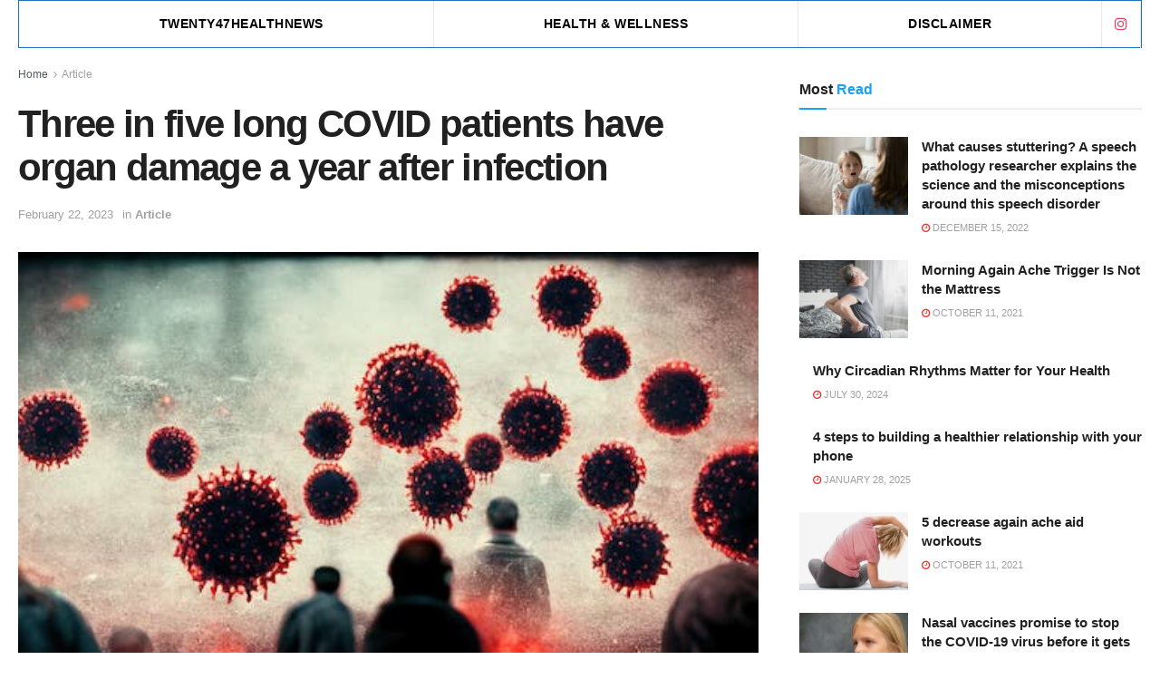

--- FILE ---
content_type: text/html; charset=UTF-8
request_url: https://twenty47healthnews.com/three-in-five-long-covid-patients-have-organ-damage-a-year-after-infection/
body_size: 42136
content:
<!doctype html>
<!--[if lt IE 7]> <html class="no-js lt-ie9 lt-ie8 lt-ie7" dir="ltr" lang="en-US" prefix="og: https://ogp.me/ns#"> <![endif]-->
<!--[if IE 7]>    <html class="no-js lt-ie9 lt-ie8" dir="ltr" lang="en-US" prefix="og: https://ogp.me/ns#"> <![endif]-->
<!--[if IE 8]>    <html class="no-js lt-ie9" dir="ltr" lang="en-US" prefix="og: https://ogp.me/ns#"> <![endif]-->
<!--[if IE 9]>    <html class="no-js lt-ie10" dir="ltr" lang="en-US" prefix="og: https://ogp.me/ns#"> <![endif]-->
<!--[if gt IE 8]><!--> <html class="no-js" dir="ltr" lang="en-US" prefix="og: https://ogp.me/ns#"> <!--<![endif]-->
<head>
    <meta http-equiv="Content-Type" content="text/html; charset=UTF-8" />
    <meta name='viewport' content='width=device-width, initial-scale=1, user-scalable=yes' />
    <link rel="profile" href="http://gmpg.org/xfn/11" />
    <link rel="pingback" href="https://twenty47healthnews.com/xmlrpc.php" />
    <meta name="theme-color" content="#ffffff">
             <meta name="msapplication-navbutton-color" content="#ffffff">
             <meta name="apple-mobile-web-app-status-bar-style" content="#ffffff"><title>Three in five long COVID patients have organ damage a year after infection - Twenty47HealthNews</title><link rel="stylesheet" href="https://twenty47healthnews.com/wp-content/cache/min/1/c41a15b95ea05ca468ed81b6046f16f7.css" media="all" data-minify="1" />

		<!-- All in One SEO 4.9.3 - aioseo.com -->
	<meta name="description" content="The latest data from the Office for National Statistics suggests that more than 1.2 million people in the UK report living with long COVID for 12 months or more. Several studies have confirmed that symptoms can persist in people with long COVID for more than a year after infection. And long COVID can occur regardless" />
	<meta name="robots" content="max-image-preview:large" />
	<meta name="author" content="Health"/>
	<meta name="google-site-verification" content="tBRlI6_jP26jljtVxmIcfhFtkC9-0mPm2SMQYsFn0WM" />
	<meta name="msvalidate.01" content="0B15930A09A3E03BBBEA8396C3CC0BD4" />
	<meta name="p:domain_verify" content="568dd030f200d31c9d5ea510c7125d62" />
	<meta name="yandex-verification" content="8d2dd9557400d0a0" />
	<link rel="canonical" href="https://theconversation.com/three-in-five-long-covid-patients-have-organ-damage-a-year-after-infection-200013" />
	<meta name="generator" content="All in One SEO (AIOSEO) 4.9.3" />
		<meta property="og:locale" content="en_US" />
		<meta property="og:site_name" content="Twenty47HealthNews - Health News 24/7" />
		<meta property="og:type" content="article" />
		<meta property="og:title" content="Three in five long COVID patients have organ damage a year after infection - Twenty47HealthNews" />
		<meta property="og:description" content="The latest data from the Office for National Statistics suggests that more than 1.2 million people in the UK report living with long COVID for 12 months or more. Several studies have confirmed that symptoms can persist in people with long COVID for more than a year after infection. And long COVID can occur regardless" />
		<meta property="og:url" content="https://theconversation.com/three-in-five-long-covid-patients-have-organ-damage-a-year-after-infection-200013" />
		<meta property="og:image" content="https://twenty47healthnews.com/wp-content/uploads/2020/11/health-news_logo.png" />
		<meta property="og:image:secure_url" content="https://twenty47healthnews.com/wp-content/uploads/2020/11/health-news_logo.png" />
		<meta property="og:image:width" content="184" />
		<meta property="og:image:height" content="184" />
		<meta property="article:published_time" content="2023-02-21T18:11:46+00:00" />
		<meta property="article:modified_time" content="2023-02-21T19:37:06+00:00" />
		<meta property="article:publisher" content="https://www.facebook.com/Daily-Health-News-120131446564167" />
		<meta name="twitter:card" content="summary_large_image" />
		<meta name="twitter:title" content="Three in five long COVID patients have organ damage a year after infection - Twenty47HealthNews" />
		<meta name="twitter:description" content="The latest data from the Office for National Statistics suggests that more than 1.2 million people in the UK report living with long COVID for 12 months or more. Several studies have confirmed that symptoms can persist in people with long COVID for more than a year after infection. And long COVID can occur regardless" />
		<meta name="twitter:image" content="https://twenty47healthnews.com/wp-content/uploads/2020/11/health-news_logo.png" />
		<script type="application/ld+json" class="aioseo-schema">
			{"@context":"https:\/\/schema.org","@graph":[{"@type":"BreadcrumbList","@id":"https:\/\/twenty47healthnews.com\/three-in-five-long-covid-patients-have-organ-damage-a-year-after-infection\/#breadcrumblist","itemListElement":[{"@type":"ListItem","@id":"https:\/\/twenty47healthnews.com#listItem","position":1,"name":"Home","item":"https:\/\/twenty47healthnews.com","nextItem":{"@type":"ListItem","@id":"https:\/\/twenty47healthnews.com\/category\/article\/#listItem","name":"Article"}},{"@type":"ListItem","@id":"https:\/\/twenty47healthnews.com\/category\/article\/#listItem","position":2,"name":"Article","item":"https:\/\/twenty47healthnews.com\/category\/article\/","nextItem":{"@type":"ListItem","@id":"https:\/\/twenty47healthnews.com\/three-in-five-long-covid-patients-have-organ-damage-a-year-after-infection\/#listItem","name":"Three in five long COVID patients have organ damage a year after infection"},"previousItem":{"@type":"ListItem","@id":"https:\/\/twenty47healthnews.com#listItem","name":"Home"}},{"@type":"ListItem","@id":"https:\/\/twenty47healthnews.com\/three-in-five-long-covid-patients-have-organ-damage-a-year-after-infection\/#listItem","position":3,"name":"Three in five long COVID patients have organ damage a year after infection","previousItem":{"@type":"ListItem","@id":"https:\/\/twenty47healthnews.com\/category\/article\/#listItem","name":"Article"}}]},{"@type":"NewsArticle","@id":"https:\/\/twenty47healthnews.com\/three-in-five-long-covid-patients-have-organ-damage-a-year-after-infection\/#newsarticle","name":"Three in five long COVID patients have organ damage a year after infection - Twenty47HealthNews","headline":"Three in five long COVID patients have organ damage a year after infection","author":{"@id":"https:\/\/twenty47healthnews.com\/author\/health\/#author"},"publisher":{"@id":"https:\/\/twenty47healthnews.com\/#organization"},"image":{"@type":"ImageObject","url":"https:\/\/twenty47healthnews.com\/wp-content\/uploads\/2023\/02\/file-20230221-24-3cmzvb.jpg","width":496,"height":286},"datePublished":"2023-02-21T23:41:46-08:00","dateModified":"2023-02-22T01:07:06-08:00","inLanguage":"en-US","mainEntityOfPage":{"@id":"https:\/\/twenty47healthnews.com\/three-in-five-long-covid-patients-have-organ-damage-a-year-after-infection\/#webpage"},"isPartOf":{"@id":"https:\/\/twenty47healthnews.com\/three-in-five-long-covid-patients-have-organ-damage-a-year-after-infection\/#webpage"},"articleSection":"Article","dateline":"Published on February 21, 2023."},{"@type":"Organization","@id":"https:\/\/twenty47healthnews.com\/#organization","name":"Daily Health News","description":"Health News 24\/7","url":"https:\/\/twenty47healthnews.com\/","logo":{"@type":"ImageObject","url":"https:\/\/twenty47healthnews.com\/wp-content\/uploads\/2021\/02\/health-news_logo.png","@id":"https:\/\/twenty47healthnews.com\/three-in-five-long-covid-patients-have-organ-damage-a-year-after-infection\/#organizationLogo","width":184,"height":184},"image":{"@id":"https:\/\/twenty47healthnews.com\/three-in-five-long-covid-patients-have-organ-damage-a-year-after-infection\/#organizationLogo"},"sameAs":["https:\/\/www.facebook.com\/Daily-Health-News-120131446564167","https:\/\/www.instagram.com\/mydailyhealthnews","https:\/\/www.pinterest.com\/dhealthnews"]},{"@type":"Person","@id":"https:\/\/twenty47healthnews.com\/author\/health\/#author","url":"https:\/\/twenty47healthnews.com\/author\/health\/","name":"Health","image":{"@type":"ImageObject","@id":"https:\/\/twenty47healthnews.com\/three-in-five-long-covid-patients-have-organ-damage-a-year-after-infection\/#authorImage","url":"https:\/\/secure.gravatar.com\/avatar\/268ad7bb941f4f18d16ade16efd65d18f43ae72843a9126c1824be5e326ae55e?s=96&d=mm&r=g","width":96,"height":96,"caption":"Health"}},{"@type":"WebPage","@id":"https:\/\/twenty47healthnews.com\/three-in-five-long-covid-patients-have-organ-damage-a-year-after-infection\/#webpage","url":"https:\/\/twenty47healthnews.com\/three-in-five-long-covid-patients-have-organ-damage-a-year-after-infection\/","name":"Three in five long COVID patients have organ damage a year after infection - Twenty47HealthNews","description":"The latest data from the Office for National Statistics suggests that more than 1.2 million people in the UK report living with long COVID for 12 months or more. Several studies have confirmed that symptoms can persist in people with long COVID for more than a year after infection. And long COVID can occur regardless","inLanguage":"en-US","isPartOf":{"@id":"https:\/\/twenty47healthnews.com\/#website"},"breadcrumb":{"@id":"https:\/\/twenty47healthnews.com\/three-in-five-long-covid-patients-have-organ-damage-a-year-after-infection\/#breadcrumblist"},"author":{"@id":"https:\/\/twenty47healthnews.com\/author\/health\/#author"},"creator":{"@id":"https:\/\/twenty47healthnews.com\/author\/health\/#author"},"image":{"@type":"ImageObject","url":"https:\/\/twenty47healthnews.com\/wp-content\/uploads\/2023\/02\/file-20230221-24-3cmzvb.jpg","@id":"https:\/\/twenty47healthnews.com\/three-in-five-long-covid-patients-have-organ-damage-a-year-after-infection\/#mainImage","width":496,"height":286},"primaryImageOfPage":{"@id":"https:\/\/twenty47healthnews.com\/three-in-five-long-covid-patients-have-organ-damage-a-year-after-infection\/#mainImage"},"datePublished":"2023-02-21T23:41:46-08:00","dateModified":"2023-02-22T01:07:06-08:00"},{"@type":"WebSite","@id":"https:\/\/twenty47healthnews.com\/#website","url":"https:\/\/twenty47healthnews.com\/","name":"Twenty47HealthNews","description":"Health News 24\/7","inLanguage":"en-US","publisher":{"@id":"https:\/\/twenty47healthnews.com\/#organization"}}]}
		</script>
		<!-- All in One SEO -->

<meta property="og:type" content="article">
<meta property="og:title" content="Three in five long COVID patients have organ damage a year after infection">
<meta property="og:site_name" content="Twenty47HealthNews">
<meta property="og:description" content="Rick_Jo/ShutterstockThe latest data from the Office for National Statistics suggests that more than 1.2 million people in the UK report">
<meta property="og:url" content="https://twenty47healthnews.com/three-in-five-long-covid-patients-have-organ-damage-a-year-after-infection/">
<meta property="og:locale" content="en_US">
<meta property="og:image" content="https://twenty47healthnews.com/wp-content/uploads/2023/02/file-20230221-24-3cmzvb.jpg">
<meta property="og:image:height" content="286">
<meta property="og:image:width" content="496">
<meta property="article:published_time" content="2023-02-21T18:11:46+00:00">
<meta property="article:modified_time" content="2023-02-21T19:37:06+00:00">
<meta property="article:section" content="Article">
<meta name="twitter:card" content="summary_large_image">
<meta name="twitter:title" content="Three in five long COVID patients have organ damage a year after infection">
<meta name="twitter:description" content="Rick_Jo/ShutterstockThe latest data from the Office for National Statistics suggests that more than 1.2 million people in the UK report">
<meta name="twitter:url" content="https://twenty47healthnews.com/three-in-five-long-covid-patients-have-organ-damage-a-year-after-infection/">
<meta name="twitter:site" content="">
<meta name="twitter:image:src" content="https://twenty47healthnews.com/wp-content/uploads/2023/02/file-20230221-24-3cmzvb.jpg">
<meta name="twitter:image:width" content="496">
<meta name="twitter:image:height" content="286">
			<script type="text/javascript">
              var jnews_ajax_url = '/?ajax-request=jnews'
			</script>
			<link rel='dns-prefetch' href='//fonts.googleapis.com' />
<link href='https://fonts.gstatic.com' crossorigin rel='preconnect' />
<link rel="alternate" type="application/rss+xml" title="Twenty47HealthNews &raquo; Feed" href="https://twenty47healthnews.com/feed/" />
<link rel="alternate" type="application/rss+xml" title="Twenty47HealthNews &raquo; Comments Feed" href="https://twenty47healthnews.com/comments/feed/" />
		<!-- This site uses the Google Analytics by MonsterInsights plugin v9.11.1 - Using Analytics tracking - https://www.monsterinsights.com/ -->
							<script data-rocketlazyloadscript='//www.googletagmanager.com/gtag/js?id=G-Z7765YXZ8Y'   data-cfasync="false" data-wpfc-render="false" type="text/javascript" async></script>
			<script data-cfasync="false" data-wpfc-render="false" type="text/javascript">
				var mi_version = '9.11.1';
				var mi_track_user = true;
				var mi_no_track_reason = '';
								var MonsterInsightsDefaultLocations = {"page_location":"https:\/\/twenty47healthnews.com\/three-in-five-long-covid-patients-have-organ-damage-a-year-after-infection\/"};
								if ( typeof MonsterInsightsPrivacyGuardFilter === 'function' ) {
					var MonsterInsightsLocations = (typeof MonsterInsightsExcludeQuery === 'object') ? MonsterInsightsPrivacyGuardFilter( MonsterInsightsExcludeQuery ) : MonsterInsightsPrivacyGuardFilter( MonsterInsightsDefaultLocations );
				} else {
					var MonsterInsightsLocations = (typeof MonsterInsightsExcludeQuery === 'object') ? MonsterInsightsExcludeQuery : MonsterInsightsDefaultLocations;
				}

								var disableStrs = [
										'ga-disable-G-Z7765YXZ8Y',
									];

				/* Function to detect opted out users */
				function __gtagTrackerIsOptedOut() {
					for (var index = 0; index < disableStrs.length; index++) {
						if (document.cookie.indexOf(disableStrs[index] + '=true') > -1) {
							return true;
						}
					}

					return false;
				}

				/* Disable tracking if the opt-out cookie exists. */
				if (__gtagTrackerIsOptedOut()) {
					for (var index = 0; index < disableStrs.length; index++) {
						window[disableStrs[index]] = true;
					}
				}

				/* Opt-out function */
				function __gtagTrackerOptout() {
					for (var index = 0; index < disableStrs.length; index++) {
						document.cookie = disableStrs[index] + '=true; expires=Thu, 31 Dec 2099 23:59:59 UTC; path=/';
						window[disableStrs[index]] = true;
					}
				}

				if ('undefined' === typeof gaOptout) {
					function gaOptout() {
						__gtagTrackerOptout();
					}
				}
								window.dataLayer = window.dataLayer || [];

				window.MonsterInsightsDualTracker = {
					helpers: {},
					trackers: {},
				};
				if (mi_track_user) {
					function __gtagDataLayer() {
						dataLayer.push(arguments);
					}

					function __gtagTracker(type, name, parameters) {
						if (!parameters) {
							parameters = {};
						}

						if (parameters.send_to) {
							__gtagDataLayer.apply(null, arguments);
							return;
						}

						if (type === 'event') {
														parameters.send_to = monsterinsights_frontend.v4_id;
							var hookName = name;
							if (typeof parameters['event_category'] !== 'undefined') {
								hookName = parameters['event_category'] + ':' + name;
							}

							if (typeof MonsterInsightsDualTracker.trackers[hookName] !== 'undefined') {
								MonsterInsightsDualTracker.trackers[hookName](parameters);
							} else {
								__gtagDataLayer('event', name, parameters);
							}
							
						} else {
							__gtagDataLayer.apply(null, arguments);
						}
					}

					__gtagTracker('js', new Date());
					__gtagTracker('set', {
						'developer_id.dZGIzZG': true,
											});
					if ( MonsterInsightsLocations.page_location ) {
						__gtagTracker('set', MonsterInsightsLocations);
					}
										__gtagTracker('config', 'G-Z7765YXZ8Y', {"forceSSL":"true","link_attribution":"true"} );
										window.gtag = __gtagTracker;										(function () {
						/* https://developers.google.com/analytics/devguides/collection/analyticsjs/ */
						/* ga and __gaTracker compatibility shim. */
						var noopfn = function () {
							return null;
						};
						var newtracker = function () {
							return new Tracker();
						};
						var Tracker = function () {
							return null;
						};
						var p = Tracker.prototype;
						p.get = noopfn;
						p.set = noopfn;
						p.send = function () {
							var args = Array.prototype.slice.call(arguments);
							args.unshift('send');
							__gaTracker.apply(null, args);
						};
						var __gaTracker = function () {
							var len = arguments.length;
							if (len === 0) {
								return;
							}
							var f = arguments[len - 1];
							if (typeof f !== 'object' || f === null || typeof f.hitCallback !== 'function') {
								if ('send' === arguments[0]) {
									var hitConverted, hitObject = false, action;
									if ('event' === arguments[1]) {
										if ('undefined' !== typeof arguments[3]) {
											hitObject = {
												'eventAction': arguments[3],
												'eventCategory': arguments[2],
												'eventLabel': arguments[4],
												'value': arguments[5] ? arguments[5] : 1,
											}
										}
									}
									if ('pageview' === arguments[1]) {
										if ('undefined' !== typeof arguments[2]) {
											hitObject = {
												'eventAction': 'page_view',
												'page_path': arguments[2],
											}
										}
									}
									if (typeof arguments[2] === 'object') {
										hitObject = arguments[2];
									}
									if (typeof arguments[5] === 'object') {
										Object.assign(hitObject, arguments[5]);
									}
									if ('undefined' !== typeof arguments[1].hitType) {
										hitObject = arguments[1];
										if ('pageview' === hitObject.hitType) {
											hitObject.eventAction = 'page_view';
										}
									}
									if (hitObject) {
										action = 'timing' === arguments[1].hitType ? 'timing_complete' : hitObject.eventAction;
										hitConverted = mapArgs(hitObject);
										__gtagTracker('event', action, hitConverted);
									}
								}
								return;
							}

							function mapArgs(args) {
								var arg, hit = {};
								var gaMap = {
									'eventCategory': 'event_category',
									'eventAction': 'event_action',
									'eventLabel': 'event_label',
									'eventValue': 'event_value',
									'nonInteraction': 'non_interaction',
									'timingCategory': 'event_category',
									'timingVar': 'name',
									'timingValue': 'value',
									'timingLabel': 'event_label',
									'page': 'page_path',
									'location': 'page_location',
									'title': 'page_title',
									'referrer' : 'page_referrer',
								};
								for (arg in args) {
																		if (!(!args.hasOwnProperty(arg) || !gaMap.hasOwnProperty(arg))) {
										hit[gaMap[arg]] = args[arg];
									} else {
										hit[arg] = args[arg];
									}
								}
								return hit;
							}

							try {
								f.hitCallback();
							} catch (ex) {
							}
						};
						__gaTracker.create = newtracker;
						__gaTracker.getByName = newtracker;
						__gaTracker.getAll = function () {
							return [];
						};
						__gaTracker.remove = noopfn;
						__gaTracker.loaded = true;
						window['__gaTracker'] = __gaTracker;
					})();
									} else {
										console.log("");
					(function () {
						function __gtagTracker() {
							return null;
						}

						window['__gtagTracker'] = __gtagTracker;
						window['gtag'] = __gtagTracker;
					})();
									}
			</script>
							<!-- / Google Analytics by MonsterInsights -->
		<style id='wp-img-auto-sizes-contain-inline-css' type='text/css'>
img:is([sizes=auto i],[sizes^="auto," i]){contain-intrinsic-size:3000px 1500px}
/*# sourceURL=wp-img-auto-sizes-contain-inline-css */
</style>
<style id='wp-emoji-styles-inline-css' type='text/css'>

	img.wp-smiley, img.emoji {
		display: inline !important;
		border: none !important;
		box-shadow: none !important;
		height: 1em !important;
		width: 1em !important;
		margin: 0 0.07em !important;
		vertical-align: -0.1em !important;
		background: none !important;
		padding: 0 !important;
	}
/*# sourceURL=wp-emoji-styles-inline-css */
</style>

<style id='classic-theme-styles-inline-css' type='text/css'>
/*! This file is auto-generated */
.wp-block-button__link{color:#fff;background-color:#32373c;border-radius:9999px;box-shadow:none;text-decoration:none;padding:calc(.667em + 2px) calc(1.333em + 2px);font-size:1.125em}.wp-block-file__button{background:#32373c;color:#fff;text-decoration:none}
/*# sourceURL=/wp-includes/css/classic-themes.min.css */
</style>

<style id='global-styles-inline-css' type='text/css'>
:root{--wp--preset--aspect-ratio--square: 1;--wp--preset--aspect-ratio--4-3: 4/3;--wp--preset--aspect-ratio--3-4: 3/4;--wp--preset--aspect-ratio--3-2: 3/2;--wp--preset--aspect-ratio--2-3: 2/3;--wp--preset--aspect-ratio--16-9: 16/9;--wp--preset--aspect-ratio--9-16: 9/16;--wp--preset--color--black: #000000;--wp--preset--color--cyan-bluish-gray: #abb8c3;--wp--preset--color--white: #ffffff;--wp--preset--color--pale-pink: #f78da7;--wp--preset--color--vivid-red: #cf2e2e;--wp--preset--color--luminous-vivid-orange: #ff6900;--wp--preset--color--luminous-vivid-amber: #fcb900;--wp--preset--color--light-green-cyan: #7bdcb5;--wp--preset--color--vivid-green-cyan: #00d084;--wp--preset--color--pale-cyan-blue: #8ed1fc;--wp--preset--color--vivid-cyan-blue: #0693e3;--wp--preset--color--vivid-purple: #9b51e0;--wp--preset--gradient--vivid-cyan-blue-to-vivid-purple: linear-gradient(135deg,rgb(6,147,227) 0%,rgb(155,81,224) 100%);--wp--preset--gradient--light-green-cyan-to-vivid-green-cyan: linear-gradient(135deg,rgb(122,220,180) 0%,rgb(0,208,130) 100%);--wp--preset--gradient--luminous-vivid-amber-to-luminous-vivid-orange: linear-gradient(135deg,rgb(252,185,0) 0%,rgb(255,105,0) 100%);--wp--preset--gradient--luminous-vivid-orange-to-vivid-red: linear-gradient(135deg,rgb(255,105,0) 0%,rgb(207,46,46) 100%);--wp--preset--gradient--very-light-gray-to-cyan-bluish-gray: linear-gradient(135deg,rgb(238,238,238) 0%,rgb(169,184,195) 100%);--wp--preset--gradient--cool-to-warm-spectrum: linear-gradient(135deg,rgb(74,234,220) 0%,rgb(151,120,209) 20%,rgb(207,42,186) 40%,rgb(238,44,130) 60%,rgb(251,105,98) 80%,rgb(254,248,76) 100%);--wp--preset--gradient--blush-light-purple: linear-gradient(135deg,rgb(255,206,236) 0%,rgb(152,150,240) 100%);--wp--preset--gradient--blush-bordeaux: linear-gradient(135deg,rgb(254,205,165) 0%,rgb(254,45,45) 50%,rgb(107,0,62) 100%);--wp--preset--gradient--luminous-dusk: linear-gradient(135deg,rgb(255,203,112) 0%,rgb(199,81,192) 50%,rgb(65,88,208) 100%);--wp--preset--gradient--pale-ocean: linear-gradient(135deg,rgb(255,245,203) 0%,rgb(182,227,212) 50%,rgb(51,167,181) 100%);--wp--preset--gradient--electric-grass: linear-gradient(135deg,rgb(202,248,128) 0%,rgb(113,206,126) 100%);--wp--preset--gradient--midnight: linear-gradient(135deg,rgb(2,3,129) 0%,rgb(40,116,252) 100%);--wp--preset--font-size--small: 13px;--wp--preset--font-size--medium: 20px;--wp--preset--font-size--large: 36px;--wp--preset--font-size--x-large: 42px;--wp--preset--spacing--20: 0.44rem;--wp--preset--spacing--30: 0.67rem;--wp--preset--spacing--40: 1rem;--wp--preset--spacing--50: 1.5rem;--wp--preset--spacing--60: 2.25rem;--wp--preset--spacing--70: 3.38rem;--wp--preset--spacing--80: 5.06rem;--wp--preset--shadow--natural: 6px 6px 9px rgba(0, 0, 0, 0.2);--wp--preset--shadow--deep: 12px 12px 50px rgba(0, 0, 0, 0.4);--wp--preset--shadow--sharp: 6px 6px 0px rgba(0, 0, 0, 0.2);--wp--preset--shadow--outlined: 6px 6px 0px -3px rgb(255, 255, 255), 6px 6px rgb(0, 0, 0);--wp--preset--shadow--crisp: 6px 6px 0px rgb(0, 0, 0);}:where(.is-layout-flex){gap: 0.5em;}:where(.is-layout-grid){gap: 0.5em;}body .is-layout-flex{display: flex;}.is-layout-flex{flex-wrap: wrap;align-items: center;}.is-layout-flex > :is(*, div){margin: 0;}body .is-layout-grid{display: grid;}.is-layout-grid > :is(*, div){margin: 0;}:where(.wp-block-columns.is-layout-flex){gap: 2em;}:where(.wp-block-columns.is-layout-grid){gap: 2em;}:where(.wp-block-post-template.is-layout-flex){gap: 1.25em;}:where(.wp-block-post-template.is-layout-grid){gap: 1.25em;}.has-black-color{color: var(--wp--preset--color--black) !important;}.has-cyan-bluish-gray-color{color: var(--wp--preset--color--cyan-bluish-gray) !important;}.has-white-color{color: var(--wp--preset--color--white) !important;}.has-pale-pink-color{color: var(--wp--preset--color--pale-pink) !important;}.has-vivid-red-color{color: var(--wp--preset--color--vivid-red) !important;}.has-luminous-vivid-orange-color{color: var(--wp--preset--color--luminous-vivid-orange) !important;}.has-luminous-vivid-amber-color{color: var(--wp--preset--color--luminous-vivid-amber) !important;}.has-light-green-cyan-color{color: var(--wp--preset--color--light-green-cyan) !important;}.has-vivid-green-cyan-color{color: var(--wp--preset--color--vivid-green-cyan) !important;}.has-pale-cyan-blue-color{color: var(--wp--preset--color--pale-cyan-blue) !important;}.has-vivid-cyan-blue-color{color: var(--wp--preset--color--vivid-cyan-blue) !important;}.has-vivid-purple-color{color: var(--wp--preset--color--vivid-purple) !important;}.has-black-background-color{background-color: var(--wp--preset--color--black) !important;}.has-cyan-bluish-gray-background-color{background-color: var(--wp--preset--color--cyan-bluish-gray) !important;}.has-white-background-color{background-color: var(--wp--preset--color--white) !important;}.has-pale-pink-background-color{background-color: var(--wp--preset--color--pale-pink) !important;}.has-vivid-red-background-color{background-color: var(--wp--preset--color--vivid-red) !important;}.has-luminous-vivid-orange-background-color{background-color: var(--wp--preset--color--luminous-vivid-orange) !important;}.has-luminous-vivid-amber-background-color{background-color: var(--wp--preset--color--luminous-vivid-amber) !important;}.has-light-green-cyan-background-color{background-color: var(--wp--preset--color--light-green-cyan) !important;}.has-vivid-green-cyan-background-color{background-color: var(--wp--preset--color--vivid-green-cyan) !important;}.has-pale-cyan-blue-background-color{background-color: var(--wp--preset--color--pale-cyan-blue) !important;}.has-vivid-cyan-blue-background-color{background-color: var(--wp--preset--color--vivid-cyan-blue) !important;}.has-vivid-purple-background-color{background-color: var(--wp--preset--color--vivid-purple) !important;}.has-black-border-color{border-color: var(--wp--preset--color--black) !important;}.has-cyan-bluish-gray-border-color{border-color: var(--wp--preset--color--cyan-bluish-gray) !important;}.has-white-border-color{border-color: var(--wp--preset--color--white) !important;}.has-pale-pink-border-color{border-color: var(--wp--preset--color--pale-pink) !important;}.has-vivid-red-border-color{border-color: var(--wp--preset--color--vivid-red) !important;}.has-luminous-vivid-orange-border-color{border-color: var(--wp--preset--color--luminous-vivid-orange) !important;}.has-luminous-vivid-amber-border-color{border-color: var(--wp--preset--color--luminous-vivid-amber) !important;}.has-light-green-cyan-border-color{border-color: var(--wp--preset--color--light-green-cyan) !important;}.has-vivid-green-cyan-border-color{border-color: var(--wp--preset--color--vivid-green-cyan) !important;}.has-pale-cyan-blue-border-color{border-color: var(--wp--preset--color--pale-cyan-blue) !important;}.has-vivid-cyan-blue-border-color{border-color: var(--wp--preset--color--vivid-cyan-blue) !important;}.has-vivid-purple-border-color{border-color: var(--wp--preset--color--vivid-purple) !important;}.has-vivid-cyan-blue-to-vivid-purple-gradient-background{background: var(--wp--preset--gradient--vivid-cyan-blue-to-vivid-purple) !important;}.has-light-green-cyan-to-vivid-green-cyan-gradient-background{background: var(--wp--preset--gradient--light-green-cyan-to-vivid-green-cyan) !important;}.has-luminous-vivid-amber-to-luminous-vivid-orange-gradient-background{background: var(--wp--preset--gradient--luminous-vivid-amber-to-luminous-vivid-orange) !important;}.has-luminous-vivid-orange-to-vivid-red-gradient-background{background: var(--wp--preset--gradient--luminous-vivid-orange-to-vivid-red) !important;}.has-very-light-gray-to-cyan-bluish-gray-gradient-background{background: var(--wp--preset--gradient--very-light-gray-to-cyan-bluish-gray) !important;}.has-cool-to-warm-spectrum-gradient-background{background: var(--wp--preset--gradient--cool-to-warm-spectrum) !important;}.has-blush-light-purple-gradient-background{background: var(--wp--preset--gradient--blush-light-purple) !important;}.has-blush-bordeaux-gradient-background{background: var(--wp--preset--gradient--blush-bordeaux) !important;}.has-luminous-dusk-gradient-background{background: var(--wp--preset--gradient--luminous-dusk) !important;}.has-pale-ocean-gradient-background{background: var(--wp--preset--gradient--pale-ocean) !important;}.has-electric-grass-gradient-background{background: var(--wp--preset--gradient--electric-grass) !important;}.has-midnight-gradient-background{background: var(--wp--preset--gradient--midnight) !important;}.has-small-font-size{font-size: var(--wp--preset--font-size--small) !important;}.has-medium-font-size{font-size: var(--wp--preset--font-size--medium) !important;}.has-large-font-size{font-size: var(--wp--preset--font-size--large) !important;}.has-x-large-font-size{font-size: var(--wp--preset--font-size--x-large) !important;}
:where(.wp-block-post-template.is-layout-flex){gap: 1.25em;}:where(.wp-block-post-template.is-layout-grid){gap: 1.25em;}
:where(.wp-block-term-template.is-layout-flex){gap: 1.25em;}:where(.wp-block-term-template.is-layout-grid){gap: 1.25em;}
:where(.wp-block-columns.is-layout-flex){gap: 2em;}:where(.wp-block-columns.is-layout-grid){gap: 2em;}
:root :where(.wp-block-pullquote){font-size: 1.5em;line-height: 1.6;}
/*# sourceURL=global-styles-inline-css */
</style>


<style id='ez-toc-inline-css' type='text/css'>
div#ez-toc-container .ez-toc-title {font-size: 120%;}div#ez-toc-container .ez-toc-title {font-weight: 500;}div#ez-toc-container ul li , div#ez-toc-container ul li a {font-size: 95%;}div#ez-toc-container ul li , div#ez-toc-container ul li a {font-weight: 500;}div#ez-toc-container nav ul ul li {font-size: 90%;}.ez-toc-box-title {font-weight: bold; margin-bottom: 10px; text-align: center; text-transform: uppercase; letter-spacing: 1px; color: #666; padding-bottom: 5px;position:absolute;top:-4%;left:5%;background-color: inherit;transition: top 0.3s ease;}.ez-toc-box-title.toc-closed {top:-25%;}
.ez-toc-container-direction {direction: ltr;}.ez-toc-counter ul{counter-reset: item ;}.ez-toc-counter nav ul li a::before {content: counters(item, '.', decimal) '. ';display: inline-block;counter-increment: item;flex-grow: 0;flex-shrink: 0;margin-right: .2em; float: left; }.ez-toc-widget-direction {direction: ltr;}.ez-toc-widget-container ul{counter-reset: item ;}.ez-toc-widget-container nav ul li a::before {content: counters(item, '.', decimal) '. ';display: inline-block;counter-increment: item;flex-grow: 0;flex-shrink: 0;margin-right: .2em; float: left; }
/*# sourceURL=ez-toc-inline-css */
</style>

<link rel='stylesheet' id='jeg_customizer_font-css' href='//fonts.googleapis.com/css?family=Montserrat%3A800italic%2C900italic&#038;display=swap&#038;ver=1.2.5' type='text/css' media='all' />








<script type="text/javascript" src="https://twenty47healthnews.com/wp-content/plugins/google-analytics-for-wordpress/assets/js/frontend-gtag.min.js?ver=9.11.1" id="monsterinsights-frontend-script-js" async="async" data-wp-strategy="async"></script>
<script data-cfasync="false" data-wpfc-render="false" type="text/javascript" id='monsterinsights-frontend-script-js-extra'>/* <![CDATA[ */
var monsterinsights_frontend = {"js_events_tracking":"true","download_extensions":"doc,pdf,ppt,zip,xls,docx,pptx,xlsx","inbound_paths":"[{\"path\":\"\\\/go\\\/\",\"label\":\"affiliate\"},{\"path\":\"\\\/recommend\\\/\",\"label\":\"affiliate\"}]","home_url":"https:\/\/twenty47healthnews.com","hash_tracking":"false","v4_id":"G-Z7765YXZ8Y"};/* ]]> */
</script>
<script type="text/javascript" src="https://twenty47healthnews.com/wp-includes/js/jquery/jquery.min.js?ver=3.7.1" id="jquery-core-js"></script>
<link rel="https://api.w.org/" href="https://twenty47healthnews.com/wp-json/" /><link rel="alternate" title="JSON" type="application/json" href="https://twenty47healthnews.com/wp-json/wp/v2/posts/22438" /><link rel="EditURI" type="application/rsd+xml" title="RSD" href="https://twenty47healthnews.com/xmlrpc.php?rsd" />
<meta name="generator" content="WordPress 6.9" />
<link rel='shortlink' href='https://twenty47healthnews.com/?p=22438' />
		<script>
			document.documentElement.className = document.documentElement.className.replace( 'no-js', 'js' );
		</script>
				<style>
			.no-js img.lazyload { display: none; }
			figure.wp-block-image img.lazyloading { min-width: 150px; }
							.lazyload, .lazyloading { opacity: 0; }
				.lazyloaded {
					opacity: 1;
					transition: opacity 400ms;
					transition-delay: 0ms;
				}
					</style>
		<meta name="generator" content="Feed to Post 3.16.4" />
<meta name="generator" content="Elementor 3.34.2; features: additional_custom_breakpoints; settings: css_print_method-external, google_font-enabled, font_display-auto">
			<style>
				.e-con.e-parent:nth-of-type(n+4):not(.e-lazyloaded):not(.e-no-lazyload),
				.e-con.e-parent:nth-of-type(n+4):not(.e-lazyloaded):not(.e-no-lazyload) * {
					background-image: none !important;
				}
				@media screen and (max-height: 1024px) {
					.e-con.e-parent:nth-of-type(n+3):not(.e-lazyloaded):not(.e-no-lazyload),
					.e-con.e-parent:nth-of-type(n+3):not(.e-lazyloaded):not(.e-no-lazyload) * {
						background-image: none !important;
					}
				}
				@media screen and (max-height: 640px) {
					.e-con.e-parent:nth-of-type(n+2):not(.e-lazyloaded):not(.e-no-lazyload),
					.e-con.e-parent:nth-of-type(n+2):not(.e-lazyloaded):not(.e-no-lazyload) * {
						background-image: none !important;
					}
				}
			</style>
			<script type='application/ld+json'>{"@context":"http:\/\/schema.org","@type":"Organization","@id":"https:\/\/twenty47healthnews.com\/#organization","url":"https:\/\/twenty47healthnews.com\/","name":"Twenty 4 7 Health News","logo":{"@type":"ImageObject","url":"https:\/\/twenty47healthnews.com\/wp-content\/uploads\/2020\/11\/health-news.png"},"sameAs":["https:\/\/www.instagram.com\/mydailyhealthnews\/"]}</script>
<script type='application/ld+json'>{"@context":"http:\/\/schema.org","@type":"WebSite","@id":"https:\/\/twenty47healthnews.com\/#website","url":"https:\/\/twenty47healthnews.com\/","name":"Twenty 4 7 Health News","potentialAction":{"@type":"SearchAction","target":"https:\/\/twenty47healthnews.com\/?s={search_term_string}","query-input":"required name=search_term_string"}}</script>
<link rel="icon" href="https://twenty47healthnews.com/wp-content/uploads/2020/11/cropped-health-news_logo-32x32.png" sizes="32x32" />
<link rel="icon" href="https://twenty47healthnews.com/wp-content/uploads/2020/11/cropped-health-news_logo-192x192.png" sizes="192x192" />
<link rel="apple-touch-icon" href="https://twenty47healthnews.com/wp-content/uploads/2020/11/cropped-health-news_logo-180x180.png" />
<meta name="msapplication-TileImage" content="https://twenty47healthnews.com/wp-content/uploads/2020/11/cropped-health-news_logo-270x270.png" />
<style id="jeg_dynamic_css" type="text/css" data-type="jeg_custom-css">.jeg_container, .jeg_content, .jeg_boxed .jeg_main .jeg_container, .jeg_autoload_separator { background-color : #ffffff; } body,.newsfeed_carousel.owl-carousel .owl-nav div,.jeg_filter_button,.owl-carousel .owl-nav div,.jeg_readmore,.jeg_hero_style_7 .jeg_post_meta a,.widget_calendar thead th,.widget_calendar tfoot a,.jeg_socialcounter a,.entry-header .jeg_meta_like a,.entry-header .jeg_meta_comment a,.entry-content tbody tr:hover,.entry-content th,.jeg_splitpost_nav li:hover a,#breadcrumbs a,.jeg_author_socials a:hover,.jeg_footer_content a,.jeg_footer_bottom a,.jeg_cartcontent,.woocommerce .woocommerce-breadcrumb a { color : #53585c; } a,.jeg_menu_style_5 > li > a:hover,.jeg_menu_style_5 > li.sfHover > a,.jeg_menu_style_5 > li.current-menu-item > a,.jeg_menu_style_5 > li.current-menu-ancestor > a,.jeg_navbar .jeg_menu:not(.jeg_main_menu) > li > a:hover,.jeg_midbar .jeg_menu:not(.jeg_main_menu) > li > a:hover,.jeg_side_tabs li.active,.jeg_block_heading_5 strong,.jeg_block_heading_6 strong,.jeg_block_heading_7 strong,.jeg_block_heading_8 strong,.jeg_subcat_list li a:hover,.jeg_subcat_list li button:hover,.jeg_pl_lg_7 .jeg_thumb .jeg_post_category a,.jeg_pl_xs_2:before,.jeg_pl_xs_4 .jeg_postblock_content:before,.jeg_postblock .jeg_post_title a:hover,.jeg_hero_style_6 .jeg_post_title a:hover,.jeg_sidefeed .jeg_pl_xs_3 .jeg_post_title a:hover,.widget_jnews_popular .jeg_post_title a:hover,.jeg_meta_author a,.widget_archive li a:hover,.widget_pages li a:hover,.widget_meta li a:hover,.widget_recent_entries li a:hover,.widget_rss li a:hover,.widget_rss cite,.widget_categories li a:hover,.widget_categories li.current-cat > a,#breadcrumbs a:hover,.jeg_share_count .counts,.commentlist .bypostauthor > .comment-body > .comment-author > .fn,span.required,.jeg_review_title,.bestprice .price,.authorlink a:hover,.jeg_vertical_playlist .jeg_video_playlist_play_icon,.jeg_vertical_playlist .jeg_video_playlist_item.active .jeg_video_playlist_thumbnail:before,.jeg_horizontal_playlist .jeg_video_playlist_play,.woocommerce li.product .pricegroup .button,.widget_display_forums li a:hover,.widget_display_topics li:before,.widget_display_replies li:before,.widget_display_views li:before,.bbp-breadcrumb a:hover,.jeg_mobile_menu li.sfHover > a,.jeg_mobile_menu li a:hover,.split-template-6 .pagenum, .jeg_push_notification_button .button { color : #19a3f1; } .jeg_menu_style_1 > li > a:before,.jeg_menu_style_2 > li > a:before,.jeg_menu_style_3 > li > a:before,.jeg_side_toggle,.jeg_slide_caption .jeg_post_category a,.jeg_slider_type_1 .owl-nav .owl-next,.jeg_block_heading_1 .jeg_block_title span,.jeg_block_heading_2 .jeg_block_title span,.jeg_block_heading_3,.jeg_block_heading_4 .jeg_block_title span,.jeg_block_heading_6:after,.jeg_pl_lg_box .jeg_post_category a,.jeg_pl_md_box .jeg_post_category a,.jeg_readmore:hover,.jeg_thumb .jeg_post_category a,.jeg_block_loadmore a:hover, .jeg_postblock.alt .jeg_block_loadmore a:hover,.jeg_block_loadmore a.active,.jeg_postblock_carousel_2 .jeg_post_category a,.jeg_heroblock .jeg_post_category a,.jeg_pagenav_1 .page_number.active,.jeg_pagenav_1 .page_number.active:hover,input[type="submit"],.btn,.button,.widget_tag_cloud a:hover,.popularpost_item:hover .jeg_post_title a:before,.jeg_splitpost_4 .page_nav,.jeg_splitpost_5 .page_nav,.jeg_post_via a:hover,.jeg_post_source a:hover,.jeg_post_tags a:hover,.comment-reply-title small a:before,.comment-reply-title small a:after,.jeg_storelist .productlink,.authorlink li.active a:before,.jeg_footer.dark .socials_widget:not(.nobg) a:hover .fa,.jeg_breakingnews_title,.jeg_overlay_slider_bottom.owl-carousel .owl-nav div,.jeg_overlay_slider_bottom.owl-carousel .owl-nav div:hover,.jeg_vertical_playlist .jeg_video_playlist_current,.woocommerce span.onsale,.woocommerce #respond input#submit:hover,.woocommerce a.button:hover,.woocommerce button.button:hover,.woocommerce input.button:hover,.woocommerce #respond input#submit.alt,.woocommerce a.button.alt,.woocommerce button.button.alt,.woocommerce input.button.alt,.jeg_popup_post .caption,.jeg_footer.dark input[type="submit"],.jeg_footer.dark .btn,.jeg_footer.dark .button,.footer_widget.widget_tag_cloud a:hover, .jeg_inner_content .content-inner .jeg_post_category a:hover, #buddypress .standard-form button, #buddypress a.button, #buddypress input[type="submit"], #buddypress input[type="button"], #buddypress input[type="reset"], #buddypress ul.button-nav li a, #buddypress .generic-button a, #buddypress .generic-button button, #buddypress .comment-reply-link, #buddypress a.bp-title-button, #buddypress.buddypress-wrap .members-list li .user-update .activity-read-more a, div#buddypress .standard-form button:hover,div#buddypress a.button:hover,div#buddypress input[type="submit"]:hover,div#buddypress input[type="button"]:hover,div#buddypress input[type="reset"]:hover,div#buddypress ul.button-nav li a:hover,div#buddypress .generic-button a:hover,div#buddypress .generic-button button:hover,div#buddypress .comment-reply-link:hover,div#buddypress a.bp-title-button:hover,div#buddypress.buddypress-wrap .members-list li .user-update .activity-read-more a:hover, #buddypress #item-nav .item-list-tabs ul li a:before, .jeg_inner_content .jeg_meta_container .follow-wrapper a { background-color : #19a3f1; } .jeg_block_heading_7 .jeg_block_title span, .jeg_readmore:hover, .jeg_block_loadmore a:hover, .jeg_block_loadmore a.active, .jeg_pagenav_1 .page_number.active, .jeg_pagenav_1 .page_number.active:hover, .jeg_pagenav_3 .page_number:hover, .jeg_prevnext_post a:hover h3, .jeg_overlay_slider .jeg_post_category, .jeg_sidefeed .jeg_post.active, .jeg_vertical_playlist.jeg_vertical_playlist .jeg_video_playlist_item.active .jeg_video_playlist_thumbnail img, .jeg_horizontal_playlist .jeg_video_playlist_item.active { border-color : #19a3f1; } .jeg_tabpost_nav li.active, .woocommerce div.product .woocommerce-tabs ul.tabs li.active { border-bottom-color : #19a3f1; } .jeg_post_meta .fa, .entry-header .jeg_post_meta .fa, .jeg_review_stars, .jeg_price_review_list { color : #ff2d2d; } .jeg_share_button.share-float.share-monocrhome a { background-color : #ff2d2d; } h1,h2,h3,h4,h5,h6,.jeg_post_title a,.entry-header .jeg_post_title,.jeg_hero_style_7 .jeg_post_title a,.jeg_block_title,.jeg_splitpost_bar .current_title,.jeg_video_playlist_title,.gallery-caption { color : #212121; } .split-template-9 .pagenum, .split-template-10 .pagenum, .split-template-11 .pagenum, .split-template-12 .pagenum, .split-template-13 .pagenum, .split-template-15 .pagenum, .split-template-18 .pagenum, .split-template-20 .pagenum, .split-template-19 .current_title span, .split-template-20 .current_title span { background-color : #212121; } .jeg_topbar .jeg_nav_row, .jeg_topbar .jeg_search_no_expand .jeg_search_input { line-height : 39px; } .jeg_topbar .jeg_nav_row, .jeg_topbar .jeg_nav_icon { height : 39px; } .jeg_midbar { height : 128px; } .jeg_header .jeg_bottombar.jeg_navbar,.jeg_bottombar .jeg_nav_icon { height : 51px; } .jeg_header .jeg_bottombar.jeg_navbar, .jeg_header .jeg_bottombar .jeg_main_menu:not(.jeg_menu_style_1) > li > a, .jeg_header .jeg_bottombar .jeg_menu_style_1 > li, .jeg_header .jeg_bottombar .jeg_menu:not(.jeg_main_menu) > li > a { line-height : 51px; } .jeg_stickybar.jeg_navbar,.jeg_navbar .jeg_nav_icon { height : 50px; } .jeg_stickybar.jeg_navbar, .jeg_stickybar .jeg_main_menu:not(.jeg_menu_style_1) > li > a, .jeg_stickybar .jeg_menu_style_1 > li, .jeg_stickybar .jeg_menu:not(.jeg_main_menu) > li > a { line-height : 50px; } .jeg_header_sticky .jeg_navbar_menuborder .jeg_main_menu > li:not(:last-child), .jeg_header_sticky .jeg_navbar_menuborder .jeg_nav_item, .jeg_navbar_boxed .jeg_nav_row, .jeg_header_sticky .jeg_navbar_menuborder:not(.jeg_navbar_boxed) .jeg_nav_left .jeg_nav_item:first-child { border-color : #1e73be; } .jeg_header .jeg_search_wrapper.jeg_search_popup_expand .jeg_search_form .jeg_search_input, .jeg_header .jeg_search_popup_expand .jeg_search_result a, .jeg_header .jeg_search_popup_expand .jeg_search_result .search-link { color : #0a0a0a; } .jeg_header .jeg_search_wrapper.jeg_search_no_expand .jeg_search_form .jeg_search_input { color : #0a0a0a; } .jeg_header .jeg_menu.jeg_main_menu > li > a { color : #000000; } .jeg_nav_item.jeg_logo .site-title a { font-family: Montserrat,Helvetica,Arial,sans-serif;font-size: 35px; color : #ffffff;  } .jeg_nav_item.jeg_mobile_logo .site-title a { font-family: Montserrat,Helvetica,Arial,sans-serif;font-size: 17.5px; color : #ffffff;  } @media only screen and (min-width : 1200px) { .container, .jeg_vc_content > .vc_row, .jeg_vc_content > .vc_element > .vc_row, .jeg_vc_content > .vc_row[data-vc-full-width="true"]:not([data-vc-stretch-content="true"]) > .jeg-vc-wrapper, .jeg_vc_content > .vc_element > .vc_row[data-vc-full-width="true"]:not([data-vc-stretch-content="true"]) > .jeg-vc-wrapper { max-width : 1270px; } .elementor-section.elementor-section-boxed > .elementor-container { max-width : 1270px; }  } @media only screen and (min-width : 1441px) { .container, .jeg_vc_content > .vc_row, .jeg_vc_content > .vc_element > .vc_row, .jeg_vc_content > .vc_row[data-vc-full-width="true"]:not([data-vc-stretch-content="true"]) > .jeg-vc-wrapper, .jeg_vc_content > .vc_element > .vc_row[data-vc-full-width="true"]:not([data-vc-stretch-content="true"]) > .jeg-vc-wrapper { max-width : 1270px; } .elementor-section.elementor-section-boxed > .elementor-container { max-width : 1270px; }  } </style><style type="text/css">
					.no_thumbnail .jeg_thumb,
					.thumbnail-container.no_thumbnail {
					    display: none !important;
					}
					.jeg_search_result .jeg_pl_xs_3.no_thumbnail .jeg_postblock_content,
					.jeg_sidefeed .jeg_pl_xs_3.no_thumbnail .jeg_postblock_content,
					.jeg_pl_sm.no_thumbnail .jeg_postblock_content {
					    margin-left: 0;
					}
					.jeg_postblock_11 .no_thumbnail .jeg_postblock_content,
					.jeg_postblock_12 .no_thumbnail .jeg_postblock_content,
					.jeg_postblock_12.jeg_col_3o3 .no_thumbnail .jeg_postblock_content  {
					    margin-top: 0;
					}
					.jeg_postblock_15 .jeg_pl_md_box.no_thumbnail .jeg_postblock_content,
					.jeg_postblock_19 .jeg_pl_md_box.no_thumbnail .jeg_postblock_content,
					.jeg_postblock_24 .jeg_pl_md_box.no_thumbnail .jeg_postblock_content,
					.jeg_sidefeed .jeg_pl_md_box .jeg_postblock_content {
					    position: relative;
					}
					.jeg_postblock_carousel_2 .no_thumbnail .jeg_post_title a,
					.jeg_postblock_carousel_2 .no_thumbnail .jeg_post_title a:hover,
					.jeg_postblock_carousel_2 .no_thumbnail .jeg_post_meta .fa {
					    color: #212121 !important;
					} 
				</style></head>
<body class="wp-singular post-template-default single single-post postid-22438 single-format-standard wp-embed-responsive wp-theme-jnews wp-child-theme-jnews-child ally-default jeg_toggle_dark jeg_single_tpl_1 jnews jsc_normal elementor-default elementor-kit-4867">

    
    
    <div class="jeg_ad jeg_ad_top jnews_header_top_ads">
        <div class='ads-wrapper  '></div>    </div>

    <!-- The Main Wrapper
    ============================================= -->
    <div class="jeg_viewport">

        
        <div class="jeg_header_wrapper">
            <div class="jeg_header_instagram_wrapper">
    </div>

<!-- HEADER -->
<div class="jeg_header normal">
    <div class="jeg_bottombar jeg_navbar jeg_container jeg_navbar_wrapper 1 jeg_navbar_boxed jeg_navbar_fitwidth jeg_navbar_menuborder jeg_navbar_normal">
    <div class="container">
        <div class="jeg_nav_row">
            
                <div class="jeg_nav_col jeg_nav_left jeg_nav_grow">
                    <div class="item_wrap jeg_nav_alignleft">
                        <div class="jeg_main_menu_wrapper">
<div class="jeg_nav_item jeg_mainmenu_wrap"><ul class="jeg_menu jeg_main_menu jeg_menu_style_1" data-animation="animate"><li id="menu-item-66" class="menu-item menu-item-type-post_type menu-item-object-page menu-item-home menu-item-66 bgnav" data-item-row="default" ><a href="https://twenty47healthnews.com/">Twenty47HealthNews</a></li>
<li id="menu-item-17645" class="menu-item menu-item-type-custom menu-item-object-custom menu-item-17645 bgnav" data-item-row="default" ><a target="_blank" href="https://myhealing365.com/">Health &#038; Wellness</a></li>
<li id="menu-item-108" class="menu-item menu-item-type-post_type menu-item-object-page menu-item-has-children menu-item-108 bgnav" data-item-row="default" ><a href="https://twenty47healthnews.com/disclaimer/">Disclaimer</a>
<ul class="sub-menu">
	<li id="menu-item-115" class="menu-item menu-item-type-post_type menu-item-object-page menu-item-115 bgnav" data-item-row="default" ><a href="https://twenty47healthnews.com/terms-of-use/">Terms of Use</a></li>
	<li id="menu-item-577" class="menu-item menu-item-type-post_type menu-item-object-page menu-item-privacy-policy menu-item-577 bgnav" data-item-row="default" ><a href="https://twenty47healthnews.com/privateness-coverage-for-daily-health-news/">Privacy Policy</a></li>
	<li id="menu-item-110" class="menu-item menu-item-type-post_type menu-item-object-page menu-item-110 bgnav" data-item-row="default" ><a href="https://twenty47healthnews.com/digital-millennium-copyright-act-notice/">DMCA Notice</a></li>
</ul>
</li>
</ul></div></div>
                    </div>
                </div>

                
                <div class="jeg_nav_col jeg_nav_center jeg_nav_normal">
                    <div class="item_wrap jeg_nav_aligncenter">
                        			<div
				class="jeg_nav_item socials_widget jeg_social_icon_block nobg">
				<a href="https://www.instagram.com/mydailyhealthnews/" target='_blank' class="jeg_instagram"><i class="fa fa-instagram"></i> </a>			</div>
			                    </div>
                </div>

                
                <div class="jeg_nav_col jeg_nav_right jeg_nav_normal">
                    <div class="item_wrap jeg_nav_alignright">
                                            </div>
                </div>

                        </div>
    </div>
</div></div><!-- /.jeg_header -->        </div>

        <div class="jeg_header_sticky">
            <div class="sticky_blankspace"></div>
<div class="jeg_header normal">
    <div class="jeg_container">
        <div data-mode="scroll" class="jeg_stickybar jeg_navbar jeg_navbar_wrapper 1 jeg_navbar_boxed jeg_navbar_fitwidth jeg_navbar_menuborder jeg_navbar_normal">
            <div class="container">
    <div class="jeg_nav_row">
        
            <div class="jeg_nav_col jeg_nav_left jeg_nav_grow">
                <div class="item_wrap jeg_nav_alignleft">
                    <div class="jeg_main_menu_wrapper">
<div class="jeg_nav_item jeg_mainmenu_wrap"><ul class="jeg_menu jeg_main_menu jeg_menu_style_1" data-animation="animate"><li class="menu-item menu-item-type-post_type menu-item-object-page menu-item-home menu-item-66 bgnav" data-item-row="default" ><a href="https://twenty47healthnews.com/">Twenty47HealthNews</a></li>
<li class="menu-item menu-item-type-custom menu-item-object-custom menu-item-17645 bgnav" data-item-row="default" ><a target="_blank" href="https://myhealing365.com/">Health &#038; Wellness</a></li>
<li class="menu-item menu-item-type-post_type menu-item-object-page menu-item-has-children menu-item-108 bgnav" data-item-row="default" ><a href="https://twenty47healthnews.com/disclaimer/">Disclaimer</a>
<ul class="sub-menu">
	<li class="menu-item menu-item-type-post_type menu-item-object-page menu-item-115 bgnav" data-item-row="default" ><a href="https://twenty47healthnews.com/terms-of-use/">Terms of Use</a></li>
	<li class="menu-item menu-item-type-post_type menu-item-object-page menu-item-privacy-policy menu-item-577 bgnav" data-item-row="default" ><a href="https://twenty47healthnews.com/privateness-coverage-for-daily-health-news/">Privacy Policy</a></li>
	<li class="menu-item menu-item-type-post_type menu-item-object-page menu-item-110 bgnav" data-item-row="default" ><a href="https://twenty47healthnews.com/digital-millennium-copyright-act-notice/">DMCA Notice</a></li>
</ul>
</li>
</ul></div></div>
                </div>
            </div>

            
            <div class="jeg_nav_col jeg_nav_center jeg_nav_normal">
                <div class="item_wrap jeg_nav_aligncenter">
                                    </div>
            </div>

            
            <div class="jeg_nav_col jeg_nav_right jeg_nav_normal">
                <div class="item_wrap jeg_nav_alignright">
                                    </div>
            </div>

                </div>
</div>        </div>
    </div>
</div>
        </div>

        <div class="jeg_navbar_mobile_wrapper">
            <div class="jeg_navbar_mobile" data-mode="scroll">
    <div class="jeg_mobile_bottombar jeg_mobile_midbar jeg_container dark">
    <div class="container">
        <div class="jeg_nav_row">
            
                <div class="jeg_nav_col jeg_nav_left jeg_nav_normal">
                    <div class="item_wrap jeg_nav_alignleft">
                        <div class="jeg_nav_item">
    <a href="#" class="toggle_btn jeg_mobile_toggle"><i class="fa fa-bars"></i></a>
</div>                    </div>
                </div>

                
                <div class="jeg_nav_col jeg_nav_center jeg_nav_grow">
                    <div class="item_wrap jeg_nav_aligncenter">
                        <div class="jeg_nav_item jeg_mobile_logo">
			<div class="site-title">
	    	<a href="https://twenty47healthnews.com/">
		        24/7 Health News		    </a>
	    </div>
	</div>                    </div>
                </div>

                
                <div class="jeg_nav_col jeg_nav_right jeg_nav_normal">
                    <div class="item_wrap jeg_nav_alignright">
                        <div class="jeg_nav_item jeg_search_wrapper jeg_search_popup_expand">
    <a href="#" class="jeg_search_toggle"><i class="fa fa-search"></i></a>
	<form action="https://twenty47healthnews.com/" method="get" class="jeg_search_form" target="_top">
    <input name="s" class="jeg_search_input" placeholder="Search..." type="text" value="" autocomplete="off">
    <button type="submit" class="jeg_search_button btn"><i class="fa fa-search"></i></button>
</form>
<!-- jeg_search_hide with_result no_result -->
<div class="jeg_search_result jeg_search_hide with_result">
    <div class="search-result-wrapper">
    </div>
    <div class="search-link search-noresult">
        No Result    </div>
    <div class="search-link search-all-button">
        <i class="fa fa-search"></i> View All Result    </div>
</div></div>                    </div>
                </div>

                        </div>
    </div>
</div></div>
<div class="sticky_blankspace" style="height: 60px;"></div>        </div>    <div class="post-wrapper">

        <div class="post-wrap" >

            
            <div class="jeg_main ">
                <div class="jeg_container">
                    <div class="jeg_content jeg_singlepage">

    <div class="container">

        <div class="jeg_ad jeg_article jnews_article_top_ads">
            <div class='ads-wrapper  '></div>        </div>

        <div class="row">
            <div class="jeg_main_content col-md-8">
                <div class="jeg_inner_content">
                    
                                                <div class="jeg_breadcrumbs jeg_breadcrumb_container">
                            <div id="breadcrumbs"><span class="">
                <a href="https://twenty47healthnews.com">Home</a>
            </span><i class="fa fa-angle-right"></i><span class="breadcrumb_last_link">
                <a href="https://twenty47healthnews.com/category/article/">Article</a>
            </span></div>                        </div>
                        
                        <div class="entry-header">
    	                    
                            <h1 class="jeg_post_title">Three in five long COVID patients have organ damage a year after infection</h1>

                            
                            <div class="jeg_meta_container"><div class="jeg_post_meta jeg_post_meta_1">

	<div class="meta_left">
		
					<div class="jeg_meta_date">
				<a href="https://twenty47healthnews.com/three-in-five-long-covid-patients-have-organ-damage-a-year-after-infection/">February 22, 2023</a>
			</div>
		
					<div class="jeg_meta_category">
				<span><span class="meta_text">in</span>
					<a href="https://twenty47healthnews.com/category/article/" rel="category tag">Article</a>				</span>
			</div>
		
			</div>

	<div class="meta_right">
					</div>
</div>
</div>
                        </div>

                        <div class="jeg_featured featured_image"><a href="https://twenty47healthnews.com/wp-content/uploads/2023/02/file-20230221-24-3cmzvb.jpg"><div class="thumbnail-container animate-lazy" style="padding-bottom:57.661%"><img fetchpriority="high" width="496" height="286" src="https://twenty47healthnews.com/wp-content/themes/jnews/assets/img/jeg-empty.png" class="attachment-jnews-750x375 size-jnews-750x375 lazyload wp-post-image" alt="Three in five long COVID patients have organ damage a year after infection" decoding="async" sizes="(max-width: 496px) 100vw, 496px" data-src="https://twenty47healthnews.com/wp-content/uploads/2023/02/file-20230221-24-3cmzvb.jpg" data-srcset="https://twenty47healthnews.com/wp-content/uploads/2023/02/file-20230221-24-3cmzvb.jpg 496w, https://twenty47healthnews.com/wp-content/uploads/2023/02/file-20230221-24-3cmzvb-300x173.jpg 300w" data-sizes="auto" data-expand="700" /></div></a></div>
                        <div class="jeg_share_top_container"><div class="jeg_share_button clearfix">
                <div class="jeg_share_stats">
                    
                    
                </div>
                <div class="jeg_sharelist">
                    <a href="http://www.facebook.com/sharer.php?u=https%3A%2F%2Ftwenty47healthnews.com%2Fthree-in-five-long-covid-patients-have-organ-damage-a-year-after-infection%2F" rel='nofollow'  class="jeg_btn-facebook "><i class="fa fa-facebook-official"></i></a><a href="https://twitter.com/intent/tweet?text=Three+in+five+long+COVID+patients+have+organ+damage+a+year+after+infection&url=https%3A%2F%2Ftwenty47healthnews.com%2Fthree-in-five-long-covid-patients-have-organ-damage-a-year-after-infection%2F" rel='nofollow'  class="jeg_btn-twitter "><i class="fa fa-twitter"></i></a><a href="https://reddit.com/submit?url=https%3A%2F%2Ftwenty47healthnews.com%2Fthree-in-five-long-covid-patients-have-organ-damage-a-year-after-infection%2F&title=Three+in+five+long+COVID+patients+have+organ+damage+a+year+after+infection" rel='nofollow'  class="jeg_btn-reddit "><i class="fa fa-reddit"></i></a><a href="https://www.pinterest.com/pin/create/bookmarklet/?pinFave=1&url=https%3A%2F%2Ftwenty47healthnews.com%2Fthree-in-five-long-covid-patients-have-organ-damage-a-year-after-infection%2F&media=https://twenty47healthnews.com/wp-content/uploads/2023/02/file-20230221-24-3cmzvb.jpg&description=Three+in+five+long+COVID+patients+have+organ+damage+a+year+after+infection" rel='nofollow'  class="jeg_btn-pinterest "><i class="fa fa-pinterest"></i></a>
                    
                </div>
            </div></div>
                        <div class="jeg_ad jeg_article jnews_content_top_ads "><div class='ads-wrapper  '></div></div>
                        <div class="entry-content no-share">
                            <div class="jeg_share_button share-float jeg_sticky_share clearfix share-monocrhome">
                                <div class="jeg_share_float_container"></div>                            </div>

                            <div class="content-inner ">
                                <figure><img decoding="async" data-src="https://twenty47healthnews.com/wp-content/uploads/2023/02/file-20230221-24-3cmzvb.jpg" class="lazyload" src="[data-uri]" /><noscript><img decoding="async" src="https://twenty47healthnews.com/wp-content/uploads/2023/02/file-20230221-24-3cmzvb.jpg" /></noscript><figcaption><span class="caption"></p>
<p>            </span> <span class="attribution"><a class="source" href="https://www.shutterstock.com/image-illustration/long-covid-condition-experience-by-some-2216633825">Rick_Jo/Shutterstock</a></span></figcaption></figure>
<p>The latest data from the <a href="https://www.ons.gov.uk/peoplepopulationandcommunity/healthandsocialcare/conditionsanddiseases/bulletins/prevalenceofongoingsymptomsfollowingcoronaviruscovid19infectionintheuk/2february2023">Office for National Statistics</a> suggests that more than 1.2 million people in the UK report living with long COVID for 12 months or more.</p>
<p>Several studies have confirmed <a href="https://www.thelancet.com/journals/lancet/article/PIIS0140-6736(21)01755-4/fulltext">that symptoms can persist</a> in people with long COVID for more than a year after infection. And long COVID can occur <a href="https://www.ncbi.nlm.nih.gov/pmc/articles/PMC9714474/">regardless</a> of whether or not people were very sick when they caught the virus.</p>
<p>Meanwhile, there is convincing evidence of organ impairment in people who were <a href="https://www.bmj.com/content/372/bmj.n693">hospitalised with COVID</a>. But what about organ damage in people who didn’t necessarily need to be admitted to hospital with the virus, but developed long COVID?</p>
<p>In a <a href="https://journals.sagepub.com/doi/10.1177/01410768231154703">new study</a> published in the Journal of the Royal Society of Medicine, my colleagues and I looked at organ damage in long COVID patients, most of whom were not severely affected when they had COVID initially. We identified organ damage in 59% of participants a year after their initial symptoms.</p>
<h2>Filling a knowledge gap</h2>
<p>We were a week into the first UK lockdown in late March 2020. In patients who became seriously unwell and were hospitalised with COVID, risks of dysfunction in the heart and other organs were <a href="https://www.thelancet.com/article/S0140-6736(20)30183-5/fulltext">becoming clear</a> to clinicians and scientists.</p>
<p>The term “long COVID”, now used to describe post-COVID symptoms persisting for more than 12 weeks, had not yet been coined. The effects of a COVID infection in people who weren’t hospitalised were not characterised, but were assumed to be negligible.</p>
<p>An <a href="https://www.perspectum.com/">Oxford-based company</a> specialising in organ-specific imaging asked me to collaborate on a follow-up study of people in the community after COVID, presenting an opportunity to address this knowledge gap. </p>
<p>During 2020 and 2021, we documented symptoms and conducted a 40-minute <a href="https://www.perspectum.com/our-products/coverscan/">multi-organ MRI scan</a> in 536 people with long COVID, six months after their initial infection, focusing on the heart, lungs, liver, kidneys and pancreas. </p>
<p>Some 13% were hospitalised when they were first diagnosed with COVID, and only 2% had received one or more COVID vaccinations, reflecting the situation in the early stage of the pandemic. </p>
<hr />
<p>
  <em><br />
    <strong><br />
      Read more:<br />
      <a href="https://theconversation.com/does-covid-really-affect-your-heart-161008">Does COVID really affect your heart?</a><br />
    </strong><br />
  </em>
</p>
<hr />
<p>From this first set of scans, we found 331 participants (62%) had organ damage. Impairment of the liver, pancreas, heart and kidneys were most common (affecting 29%, 20%, 19% and 15% of participants respectively). These 331 participants were followed up six months later with a further MRI scan.</p>
<p>We found that three in five of the original study participants (59%) had impairment in at least one organ a year after infection, while just over one in four (27%) had impairment in two or more organs. So, for the vast majority of participants who had organ damage at six months, it was sustained until at least 12 months.</p>
<p>While in some cases participants with organ damage were no longer experiencing symptoms, organ impairment was associated with a higher likelihood of persistent symptoms and reduced function at 12 months.</p>
<figure class="align-center ">
            <img decoding="async" alt="A woman appears depressed."  data-srcset="https://images.theconversation.com/files/511402/original/file-20230221-3073-n4rl44.jpg?ixlib=rb-1.1.0&amp;q=45&amp;auto=format&amp;w=600&amp;h=400&amp;fit=crop&amp;dpr=1 600w, https://images.theconversation.com/files/511402/original/file-20230221-3073-n4rl44.jpg?ixlib=rb-1.1.0&amp;q=30&amp;auto=format&amp;w=600&amp;h=400&amp;fit=crop&amp;dpr=2 1200w, https://images.theconversation.com/files/511402/original/file-20230221-3073-n4rl44.jpg?ixlib=rb-1.1.0&amp;q=15&amp;auto=format&amp;w=600&amp;h=400&amp;fit=crop&amp;dpr=3 1800w, https://images.theconversation.com/files/511402/original/file-20230221-3073-n4rl44.jpg?ixlib=rb-1.1.0&amp;q=45&amp;auto=format&amp;w=754&amp;h=503&amp;fit=crop&amp;dpr=1 754w, https://images.theconversation.com/files/511402/original/file-20230221-3073-n4rl44.jpg?ixlib=rb-1.1.0&amp;q=30&amp;auto=format&amp;w=754&amp;h=503&amp;fit=crop&amp;dpr=2 1508w, https://images.theconversation.com/files/511402/original/file-20230221-3073-n4rl44.jpg?ixlib=rb-1.1.0&amp;q=15&amp;auto=format&amp;w=754&amp;h=503&amp;fit=crop&amp;dpr=3 2262w" data-src="https://twenty47healthnews.com/wp-content/uploads/2023/02/file-20230221-3073-n4rl44.jpg" class="lazyload" src="[data-uri]" /><noscript><img decoding="async" alt="A woman appears depressed." src="https://twenty47healthnews.com/wp-content/uploads/2023/02/file-20230221-3073-n4rl44.jpg" srcset="https://images.theconversation.com/files/511402/original/file-20230221-3073-n4rl44.jpg?ixlib=rb-1.1.0&amp;q=45&amp;auto=format&amp;w=600&amp;h=400&amp;fit=crop&amp;dpr=1 600w, https://images.theconversation.com/files/511402/original/file-20230221-3073-n4rl44.jpg?ixlib=rb-1.1.0&amp;q=30&amp;auto=format&amp;w=600&amp;h=400&amp;fit=crop&amp;dpr=2 1200w, https://images.theconversation.com/files/511402/original/file-20230221-3073-n4rl44.jpg?ixlib=rb-1.1.0&amp;q=15&amp;auto=format&amp;w=600&amp;h=400&amp;fit=crop&amp;dpr=3 1800w, https://images.theconversation.com/files/511402/original/file-20230221-3073-n4rl44.jpg?ixlib=rb-1.1.0&amp;q=45&amp;auto=format&amp;w=754&amp;h=503&amp;fit=crop&amp;dpr=1 754w, https://images.theconversation.com/files/511402/original/file-20230221-3073-n4rl44.jpg?ixlib=rb-1.1.0&amp;q=30&amp;auto=format&amp;w=754&amp;h=503&amp;fit=crop&amp;dpr=2 1508w, https://images.theconversation.com/files/511402/original/file-20230221-3073-n4rl44.jpg?ixlib=rb-1.1.0&amp;q=15&amp;auto=format&amp;w=754&amp;h=503&amp;fit=crop&amp;dpr=3 2262w" /></noscript><figcaption>
              <span class="caption">Long COVID affects many millions of people around the world.</span><br />
              <span class="attribution"><a class="source" href="https://www.shutterstock.com/image-photo/panic-attacks-young-girl-sad-fear-1360242140">panitanphoto/Shutterstock</a></span><br />
            </figcaption></figure>
<h2>Future research should have four priorities</h2>
<p>Our study has some limitations, which should guide future research.</p>
<p>First, the vast majority of participants in our study caught COVID before vaccines were available. So we need to see if the same degree of organ impairment occurs in the current context where most people have had at least one COVID vaccine. It will also be important to study people who have been infected with more recent COVID variants.</p>
<p>Further, longer follow-up of people with long COVID will show how much of the organ impairment eventually improves, and could help us understand how organ damage in this context affects quality of life and longer-term health.</p>
<p>Second, we compared our participants with a healthy control group at the first scan, but not at the follow-up scan. Future studies should compare organ function over time in long COVID patients with different control groups. Useful comparison groups could include people with risk factors (such as diabetes and obesity) but not long COVID, and people who had COVID but did not develop long COVID. </p>
<p>Third, we were not able to identify clear subtypes of symptoms associated with impairment of a particular organ, or organs. That is, we weren’t able to link damage to a specific organ to specific symptoms.</p>
<p>There needs to be a concerted effort to better define long COVID subtypes by symptoms, blood investigations or imaging. For example, inflammation and abnormal blood clotting have been hypothesised to be major mechanisms behind long COVID, but are either of these associated with <a href="https://www.ncbi.nlm.nih.gov/pmc/articles/PMC9839201/">changes in specific organs</a>? If we can better understand the underlying mechanisms behind long COVID, this will increase the chances of effective treatments. </p>
<p>Fourth, this was not a study at population level. The impact of long COVID on quality of life and time off work is a major concern for individuals, health systems and economies, and should inform further consideration of the wider costs of organ impairment in long COVID. </p>
<p>In an ongoing study, <a href="https://www.stimulate-icp.org/">STIMULATE-ICP</a>, we are considering all these aspects, including assessing whether the multi-organ MRI scan <a href="https://journals.plos.org/plosone/article?id=10.1371/journal.pone.0272472">could improve care</a> for long COVID patients.</p>
<hr />
<p>
  <em><br />
    <strong><br />
      Read more:<br />
      <a href="https://theconversation.com/long-covid-a-range-of-diets-are-said-to-help-manage-symptoms-heres-what-the-evidence-tells-us-197821">Long COVID: a range of diets are said to help manage symptoms – here&#8217;s what the evidence tells us</a><br />
    </strong><br />
  </em>
</p>
<hr />
<p>Further research into organ impairment with long COVID will be important. But given the number of people living with long COVID, even if a smaller proportion have organ impairment than shown in our study, this is a problem on a large scale. </p>
<p>To reduce the risk of long COVID and any associated organ damage, COVID infection and reinfection are worth avoiding as much as possible.</p>
<p><img decoding="async"  alt="The Conversation" width="1" height="1" data-src="https://counter.theconversation.com/content/200013/count.gif" class="lazyload" src="[data-uri]" /><noscript><img decoding="async" src="https://counter.theconversation.com/content/200013/count.gif" alt="The Conversation" width="1" height="1" /></noscript></p>
<p class="fine-print"><em><span>Amitava Banerjee has received research funding from National Institute for Health Research, UK Research and Innovation, European Union and British Medical Association. He is a trustee of Long Covid SOS. </span></em></p>
                                
	                            
                                                            </div>


                        </div>
	                    <div class="jeg_share_bottom_container"><div class="jeg_share_button share-bottom clearfix">
                <div class="jeg_sharelist">
                    <a href="http://www.facebook.com/sharer.php?u=https%3A%2F%2Ftwenty47healthnews.com%2Fthree-in-five-long-covid-patients-have-organ-damage-a-year-after-infection%2F" rel='nofollow' class="jeg_btn-facebook expanded"><i class="fa fa-facebook-official"></i><span>Share</span></a><a href="https://twitter.com/intent/tweet?text=Three+in+five+long+COVID+patients+have+organ+damage+a+year+after+infection&url=https%3A%2F%2Ftwenty47healthnews.com%2Fthree-in-five-long-covid-patients-have-organ-damage-a-year-after-infection%2F" rel='nofollow' class="jeg_btn-twitter expanded"><i class="fa fa-twitter"></i><span>Tweet</span></a><a href="https://reddit.com/submit?url=https%3A%2F%2Ftwenty47healthnews.com%2Fthree-in-five-long-covid-patients-have-organ-damage-a-year-after-infection%2F&title=Three+in+five+long+COVID+patients+have+organ+damage+a+year+after+infection" rel='nofollow' class="jeg_btn-reddit expanded"><i class="fa fa-reddit"></i><span>Share</span></a><a href="https://www.pinterest.com/pin/create/bookmarklet/?pinFave=1&url=https%3A%2F%2Ftwenty47healthnews.com%2Fthree-in-five-long-covid-patients-have-organ-damage-a-year-after-infection%2F&media=https://twenty47healthnews.com/wp-content/uploads/2023/02/file-20230221-24-3cmzvb.jpg&description=Three+in+five+long+COVID+patients+have+organ+damage+a+year+after+infection" rel='nofollow' class="jeg_btn-pinterest expanded"><i class="fa fa-pinterest"></i><span>Pin</span></a>
                    
                </div>
            </div></div>
	                    
                        <div class="jeg_ad jeg_article jnews_content_bottom_ads "><div class='ads-wrapper  '></div></div><div class="jnews_prev_next_container"></div><div class="jnews_author_box_container "></div><div class="jnews_related_post_container"></div><div class="jnews_popup_post_container">    <section class="jeg_popup_post">
        <span class="caption">Next Post</span>

                    <div class="jeg_popup_content">
                <div class="jeg_thumb">
                                        <a href="https://twenty47healthnews.com/working-more-and-making-less-canada-needs-to-protect-immigrant-women-care-workers-as-they-age/">
                        <div class="thumbnail-container animate-lazy  size-1000 "><img width="75" height="75" src="https://twenty47healthnews.com/wp-content/themes/jnews/assets/img/jeg-empty.png" class="attachment-jnews-75x75 size-jnews-75x75 lazyload wp-post-image" alt="Working more and making less: Canada needs to protect immigrant women care workers as they age" decoding="async" sizes="(max-width: 75px) 100vw, 75px" data-src="https://twenty47healthnews.com/wp-content/uploads/2023/02/file-20230215-28-28mmto-75x75.jpg" data-srcset="https://twenty47healthnews.com/wp-content/uploads/2023/02/file-20230215-28-28mmto-75x75.jpg 75w, https://twenty47healthnews.com/wp-content/uploads/2023/02/file-20230215-28-28mmto-150x150.jpg 150w" data-sizes="auto" data-expand="700" /></div>                    </a>
                </div>
                <h3 class="post-title">
                    <a href="https://twenty47healthnews.com/working-more-and-making-less-canada-needs-to-protect-immigrant-women-care-workers-as-they-age/">
                        Working more and making less: Canada needs to protect immigrant women care workers as they age                    </a>
                </h3>
            </div>
                
        <a href="#" class="jeg_popup_close"><i class="fa fa-close"></i></a>
    </section>
</div><div class="jnews_comment_container"></div>
                                    </div>
            </div>
            
<div class="jeg_sidebar  jeg_sticky_sidebar col-md-4">
    <div class="widget widget_jnews_module_block_21" id="jnews_module_block_21-2"><div  class="jeg_postblock_21 jeg_postblock jeg_module_hook jeg_pagination_disable jeg_col_1o3 jnews_module_22438_0_69733d483322a  normal " data-unique="jnews_module_22438_0_69733d483322a">
                <div class="jeg_block_heading jeg_block_heading_6 jeg_subcat_right">
                    <h3 class="jeg_block_title"><span>Most <strong>Read</strong></span></h3>
                    
                </div>
                <div class="jeg_block_container">
                
                <div class="jeg_posts jeg_load_more_flag">
                <article class="jeg_post jeg_pl_sm format-standard">
                <div class="jeg_thumb">
                    
                    <a href="https://twenty47healthnews.com/what-causes-stuttering-a-speech-pathology-researcher-explains-the-science-and-the-misconceptions-around-this-speech-disorder/"><div class="thumbnail-container animate-lazy  size-715 "><img width="120" height="86" src="https://twenty47healthnews.com/wp-content/themes/jnews/assets/img/jeg-empty.png" class="attachment-jnews-120x86 size-jnews-120x86 lazyload wp-post-image" alt="What causes stuttering? A speech pathology researcher explains the science and the misconceptions around this speech disorder" decoding="async" sizes="(max-width: 120px) 100vw, 120px" data-src="https://twenty47healthnews.com/wp-content/uploads/2022/12/file-20221206-26-jtcdgu-120x86.jpg" data-srcset="https://twenty47healthnews.com/wp-content/uploads/2022/12/file-20221206-26-jtcdgu-120x86.jpg 120w, https://twenty47healthnews.com/wp-content/uploads/2022/12/file-20221206-26-jtcdgu-350x250.jpg 350w" data-sizes="auto" data-expand="700" /></div></a>
                </div>
                <div class="jeg_postblock_content">
                    <h3 class="jeg_post_title">
                        <a href="https://twenty47healthnews.com/what-causes-stuttering-a-speech-pathology-researcher-explains-the-science-and-the-misconceptions-around-this-speech-disorder/">What causes stuttering? A speech pathology researcher explains the science and the misconceptions around this speech disorder</a>
                    </h3>
                    <div class="jeg_post_meta"><div class="jeg_meta_date"><a href="https://twenty47healthnews.com/what-causes-stuttering-a-speech-pathology-researcher-explains-the-science-and-the-misconceptions-around-this-speech-disorder/" ><i class="fa fa-clock-o"></i> December 15, 2022</a></div></div>
                </div>
            </article><article class="jeg_post jeg_pl_sm format-standard">
                <div class="jeg_thumb">
                    
                    <a href="https://twenty47healthnews.com/morning-again-ache-trigger-is-not-the-mattress/"><div class="thumbnail-container animate-lazy  size-715 "><img width="120" height="86" src="https://twenty47healthnews.com/wp-content/themes/jnews/assets/img/jeg-empty.png" class="attachment-jnews-120x86 size-jnews-120x86 lazyload wp-post-image" alt="morning back pain" decoding="async" sizes="(max-width: 120px) 100vw, 120px" data-src="https://twenty47healthnews.com/wp-content/uploads/2020/11/morning-back-pain-120x86.jpg" data-srcset="https://twenty47healthnews.com/wp-content/uploads/2020/11/morning-back-pain-120x86.jpg 120w, https://twenty47healthnews.com/wp-content/uploads/2020/11/morning-back-pain-350x250.jpg 350w" data-sizes="auto" data-expand="700" /></div></a>
                </div>
                <div class="jeg_postblock_content">
                    <h3 class="jeg_post_title">
                        <a href="https://twenty47healthnews.com/morning-again-ache-trigger-is-not-the-mattress/">Morning Again Ache Trigger Is Not the Mattress</a>
                    </h3>
                    <div class="jeg_post_meta"><div class="jeg_meta_date"><a href="https://twenty47healthnews.com/morning-again-ache-trigger-is-not-the-mattress/" ><i class="fa fa-clock-o"></i> October 11, 2021</a></div></div>
                </div>
            </article><article class="jeg_post jeg_pl_sm no_thumbnail format-standard">
                <div class="jeg_thumb">
                    
                    <a href="https://twenty47healthnews.com/why-circadian-rhythms-matter-for-your-health/"><div class="thumbnail-container animate-lazy no_thumbnail size-715 "></div></a>
                </div>
                <div class="jeg_postblock_content">
                    <h3 class="jeg_post_title">
                        <a href="https://twenty47healthnews.com/why-circadian-rhythms-matter-for-your-health/">Why Circadian Rhythms Matter for Your Health</a>
                    </h3>
                    <div class="jeg_post_meta"><div class="jeg_meta_date"><a href="https://twenty47healthnews.com/why-circadian-rhythms-matter-for-your-health/" ><i class="fa fa-clock-o"></i> July 30, 2024</a></div></div>
                </div>
            </article><article class="jeg_post jeg_pl_sm no_thumbnail format-standard">
                <div class="jeg_thumb">
                    
                    <a href="https://twenty47healthnews.com/4-steps-to-building-a-healthier-relationship-with-your-phone/"><div class="thumbnail-container animate-lazy no_thumbnail size-715 "></div></a>
                </div>
                <div class="jeg_postblock_content">
                    <h3 class="jeg_post_title">
                        <a href="https://twenty47healthnews.com/4-steps-to-building-a-healthier-relationship-with-your-phone/">4 steps to building a healthier relationship with your phone</a>
                    </h3>
                    <div class="jeg_post_meta"><div class="jeg_meta_date"><a href="https://twenty47healthnews.com/4-steps-to-building-a-healthier-relationship-with-your-phone/" ><i class="fa fa-clock-o"></i> January 28, 2025</a></div></div>
                </div>
            </article><article class="jeg_post jeg_pl_sm format-standard">
                <div class="jeg_thumb">
                    
                    <a href="https://twenty47healthnews.com/5-decrease-again-ache-aid-workouts/"><div class="thumbnail-container animate-lazy  size-715 "><img width="120" height="86" src="https://twenty47healthnews.com/wp-content/themes/jnews/assets/img/jeg-empty.png" class="attachment-jnews-120x86 size-jnews-120x86 lazyload wp-post-image" alt="lower back pain relief exercises" decoding="async" sizes="(max-width: 120px) 100vw, 120px" data-src="https://twenty47healthnews.com/wp-content/uploads/2020/11/back-pain-relief-120x86.jpg" data-srcset="https://twenty47healthnews.com/wp-content/uploads/2020/11/back-pain-relief-120x86.jpg 120w, https://twenty47healthnews.com/wp-content/uploads/2020/11/back-pain-relief-350x250.jpg 350w" data-sizes="auto" data-expand="700" /></div></a>
                </div>
                <div class="jeg_postblock_content">
                    <h3 class="jeg_post_title">
                        <a href="https://twenty47healthnews.com/5-decrease-again-ache-aid-workouts/">5 decrease again ache aid workouts</a>
                    </h3>
                    <div class="jeg_post_meta"><div class="jeg_meta_date"><a href="https://twenty47healthnews.com/5-decrease-again-ache-aid-workouts/" ><i class="fa fa-clock-o"></i> October 11, 2021</a></div></div>
                </div>
            </article><article class="jeg_post jeg_pl_sm format-standard">
                <div class="jeg_thumb">
                    
                    <a href="https://twenty47healthnews.com/nasal-vaccines-promise-to-stop-the-covid-19-virus-before-it-gets-to-the-lungs-an-immunologist-explains-how-they-work/"><div class="thumbnail-container animate-lazy  size-715 "><img width="120" height="86" src="https://twenty47healthnews.com/wp-content/themes/jnews/assets/img/jeg-empty.png" class="attachment-jnews-120x86 size-jnews-120x86 lazyload wp-post-image" alt="Nasal vaccines promise to stop the COVID-19 virus before it gets to the lungs – an immunologist explains how they work" decoding="async" sizes="(max-width: 120px) 100vw, 120px" data-src="https://twenty47healthnews.com/wp-content/uploads/2022/12/file-20221107-19718-xu583n-120x86.jpg" data-srcset="https://twenty47healthnews.com/wp-content/uploads/2022/12/file-20221107-19718-xu583n-120x86.jpg 120w, https://twenty47healthnews.com/wp-content/uploads/2022/12/file-20221107-19718-xu583n-350x250.jpg 350w" data-sizes="auto" data-expand="700" /></div></a>
                </div>
                <div class="jeg_postblock_content">
                    <h3 class="jeg_post_title">
                        <a href="https://twenty47healthnews.com/nasal-vaccines-promise-to-stop-the-covid-19-virus-before-it-gets-to-the-lungs-an-immunologist-explains-how-they-work/">Nasal vaccines promise to stop the COVID-19 virus before it gets to the lungs – an immunologist explains how they work</a>
                    </h3>
                    <div class="jeg_post_meta"><div class="jeg_meta_date"><a href="https://twenty47healthnews.com/nasal-vaccines-promise-to-stop-the-covid-19-virus-before-it-gets-to-the-lungs-an-immunologist-explains-how-they-work/" ><i class="fa fa-clock-o"></i> December 14, 2022</a></div></div>
                </div>
            </article><article class="jeg_post jeg_pl_sm format-standard">
                <div class="jeg_thumb">
                    
                    <a href="https://twenty47healthnews.com/3-years-after-legalization-we-have-shockingly-little-information-about-how-it-changed-cannabis-use-and-health-harms/"><div class="thumbnail-container animate-lazy  size-715 "><img width="120" height="86" src="https://twenty47healthnews.com/wp-content/themes/jnews/assets/img/jeg-empty.png" class="attachment-jnews-120x86 size-jnews-120x86 lazyload wp-post-image" alt="3 years after legalization, we have shockingly little information about how it changed cannabis use and health harms" decoding="async" sizes="(max-width: 120px) 100vw, 120px" data-src="https://twenty47healthnews.com/wp-content/uploads/2021/10/file-20211014-27-144wj0t-120x86.jpg" data-srcset="https://twenty47healthnews.com/wp-content/uploads/2021/10/file-20211014-27-144wj0t-120x86.jpg 120w, https://twenty47healthnews.com/wp-content/uploads/2021/10/file-20211014-27-144wj0t-350x250.jpg 350w" data-sizes="auto" data-expand="700" /></div></a>
                </div>
                <div class="jeg_postblock_content">
                    <h3 class="jeg_post_title">
                        <a href="https://twenty47healthnews.com/3-years-after-legalization-we-have-shockingly-little-information-about-how-it-changed-cannabis-use-and-health-harms/">3 years after legalization, we have shockingly little information about how it changed cannabis use and health harms</a>
                    </h3>
                    <div class="jeg_post_meta"><div class="jeg_meta_date"><a href="https://twenty47healthnews.com/3-years-after-legalization-we-have-shockingly-little-information-about-how-it-changed-cannabis-use-and-health-harms/" ><i class="fa fa-clock-o"></i> October 15, 2021</a></div></div>
                </div>
            </article><article class="jeg_post jeg_pl_sm format-standard">
                <div class="jeg_thumb">
                    
                    <a href="https://twenty47healthnews.com/when-the-bleeding-in-gum-is-severe/"><div class="thumbnail-container animate-lazy  size-715 "><img width="120" height="86" src="https://twenty47healthnews.com/wp-content/themes/jnews/assets/img/jeg-empty.png" class="attachment-jnews-120x86 size-jnews-120x86 lazyload wp-post-image" alt="bleeding in gum" decoding="async" sizes="(max-width: 120px) 100vw, 120px" data-src="https://twenty47healthnews.com/wp-content/uploads/2020/11/bleeding-in-gum-120x86.jpg" data-srcset="https://twenty47healthnews.com/wp-content/uploads/2020/11/bleeding-in-gum-120x86.jpg 120w, https://twenty47healthnews.com/wp-content/uploads/2020/11/bleeding-in-gum-350x250.jpg 350w" data-sizes="auto" data-expand="700" /></div></a>
                </div>
                <div class="jeg_postblock_content">
                    <h3 class="jeg_post_title">
                        <a href="https://twenty47healthnews.com/when-the-bleeding-in-gum-is-severe/">When The Bleeding in gum Is Severe ?</a>
                    </h3>
                    <div class="jeg_post_meta"><div class="jeg_meta_date"><a href="https://twenty47healthnews.com/when-the-bleeding-in-gum-is-severe/" ><i class="fa fa-clock-o"></i> October 11, 2021</a></div></div>
                </div>
            </article><article class="jeg_post jeg_pl_sm format-standard">
                <div class="jeg_thumb">
                    
                    <a href="https://twenty47healthnews.com/6-causes-of-good-evening-sleep/"><div class="thumbnail-container animate-lazy  size-715 "><img width="120" height="86" src="https://twenty47healthnews.com/wp-content/themes/jnews/assets/img/jeg-empty.png" class="attachment-jnews-120x86 size-jnews-120x86 lazyload wp-post-image" alt="Good Night Sleep" decoding="async" sizes="(max-width: 120px) 100vw, 120px" data-src="https://twenty47healthnews.com/wp-content/uploads/2020/11/6-Reasons-of-Good-Night-Sleep-120x86.jpg" data-srcset="https://twenty47healthnews.com/wp-content/uploads/2020/11/6-Reasons-of-Good-Night-Sleep-120x86.jpg 120w, https://twenty47healthnews.com/wp-content/uploads/2020/11/6-Reasons-of-Good-Night-Sleep-350x250.jpg 350w" data-sizes="auto" data-expand="700" /></div></a>
                </div>
                <div class="jeg_postblock_content">
                    <h3 class="jeg_post_title">
                        <a href="https://twenty47healthnews.com/6-causes-of-good-evening-sleep/">6 Causes of Good Evening Sleep</a>
                    </h3>
                    <div class="jeg_post_meta"><div class="jeg_meta_date"><a href="https://twenty47healthnews.com/6-causes-of-good-evening-sleep/" ><i class="fa fa-clock-o"></i> October 11, 2021</a></div></div>
                </div>
            </article><article class="jeg_post jeg_pl_sm format-standard">
                <div class="jeg_thumb">
                    
                    <a href="https://twenty47healthnews.com/kick-up-your-heels-ballroom-dancing-offers-benefits-to-the-aging-brain-and-could-help-stave-off-dementia/"><div class="thumbnail-container animate-lazy  size-715 "><img width="120" height="86" src="https://twenty47healthnews.com/wp-content/themes/jnews/assets/img/jeg-empty.png" class="attachment-jnews-120x86 size-jnews-120x86 lazyload wp-post-image" alt="Kick up your heels – ballroom dancing offers benefits to the aging brain and could help stave off dementia" decoding="async" sizes="(max-width: 120px) 100vw, 120px" data-src="https://twenty47healthnews.com/wp-content/uploads/2023/01/file-20221209-19531-psjcx1-120x86.jpg" data-srcset="https://twenty47healthnews.com/wp-content/uploads/2023/01/file-20221209-19531-psjcx1-120x86.jpg 120w, https://twenty47healthnews.com/wp-content/uploads/2023/01/file-20221209-19531-psjcx1-350x250.jpg 350w" data-sizes="auto" data-expand="700" /></div></a>
                </div>
                <div class="jeg_postblock_content">
                    <h3 class="jeg_post_title">
                        <a href="https://twenty47healthnews.com/kick-up-your-heels-ballroom-dancing-offers-benefits-to-the-aging-brain-and-could-help-stave-off-dementia/">Kick up your heels – ballroom dancing offers benefits to the aging brain and could help stave off dementia</a>
                    </h3>
                    <div class="jeg_post_meta"><div class="jeg_meta_date"><a href="https://twenty47healthnews.com/kick-up-your-heels-ballroom-dancing-offers-benefits-to-the-aging-brain-and-could-help-stave-off-dementia/" ><i class="fa fa-clock-o"></i> January 3, 2023</a></div></div>
                </div>
            </article><article class="jeg_post jeg_pl_sm format-standard">
                <div class="jeg_thumb">
                    
                    <a href="https://twenty47healthnews.com/biden-is-getting-prostate-cancer-treatment-but-thats-not-the-best-choice-for-all-men-%e2%88%92-a-cancer-researcher-describes-how-she-helped-her-father-decide/"><div class="thumbnail-container animate-lazy  size-715 "><img width="120" height="86" src="https://twenty47healthnews.com/wp-content/themes/jnews/assets/img/jeg-empty.png" class="attachment-jnews-120x86 size-jnews-120x86 lazyload wp-post-image" alt="Biden is getting prostate cancer treatment, but that’s not the best choice for all men − a cancer researcher describes how she helped her father decide" decoding="async" sizes="(max-width: 120px) 100vw, 120px" data-src="https://twenty47healthnews.com/wp-content/uploads/2025/05/file-20230803-23-jtzdmj-120x86.jpg" data-srcset="https://twenty47healthnews.com/wp-content/uploads/2025/05/file-20230803-23-jtzdmj-120x86.jpg 120w, https://twenty47healthnews.com/wp-content/uploads/2025/05/file-20230803-23-jtzdmj-350x250.jpg 350w" data-sizes="auto" data-expand="700" /></div></a>
                </div>
                <div class="jeg_postblock_content">
                    <h3 class="jeg_post_title">
                        <a href="https://twenty47healthnews.com/biden-is-getting-prostate-cancer-treatment-but-thats-not-the-best-choice-for-all-men-%e2%88%92-a-cancer-researcher-describes-how-she-helped-her-father-decide/">Biden is getting prostate cancer treatment, but that’s not the best choice for all men − a cancer researcher describes how she helped her father decide</a>
                    </h3>
                    <div class="jeg_post_meta"><div class="jeg_meta_date"><a href="https://twenty47healthnews.com/biden-is-getting-prostate-cancer-treatment-but-thats-not-the-best-choice-for-all-men-%e2%88%92-a-cancer-researcher-describes-how-she-helped-her-father-decide/" ><i class="fa fa-clock-o"></i> May 20, 2025</a></div></div>
                </div>
            </article><article class="jeg_post jeg_pl_sm format-standard">
                <div class="jeg_thumb">
                    
                    <a href="https://twenty47healthnews.com/ten-small-changes-you-can-make-today-to-prevent-weight-gain/"><div class="thumbnail-container animate-lazy  size-715 "><img width="120" height="86" src="https://twenty47healthnews.com/wp-content/themes/jnews/assets/img/jeg-empty.png" class="attachment-jnews-120x86 size-jnews-120x86 lazyload wp-post-image" alt="Ten small changes you can make today to prevent weight gain" decoding="async" sizes="(max-width: 120px) 100vw, 120px" data-src="https://twenty47healthnews.com/wp-content/uploads/2021/10/file-20211001-21-c7n5u8-120x86.jpg" data-srcset="https://twenty47healthnews.com/wp-content/uploads/2021/10/file-20211001-21-c7n5u8-120x86.jpg 120w, https://twenty47healthnews.com/wp-content/uploads/2021/10/file-20211001-21-c7n5u8-350x250.jpg 350w" data-sizes="auto" data-expand="700" /></div></a>
                </div>
                <div class="jeg_postblock_content">
                    <h3 class="jeg_post_title">
                        <a href="https://twenty47healthnews.com/ten-small-changes-you-can-make-today-to-prevent-weight-gain/">Ten small changes you can make today to prevent weight gain</a>
                    </h3>
                    <div class="jeg_post_meta"><div class="jeg_meta_date"><a href="https://twenty47healthnews.com/ten-small-changes-you-can-make-today-to-prevent-weight-gain/" ><i class="fa fa-clock-o"></i> October 12, 2021</a></div></div>
                </div>
            </article><article class="jeg_post jeg_pl_sm no_thumbnail format-standard">
                <div class="jeg_thumb">
                    
                    <a href="https://twenty47healthnews.com/covid-vaccines-how-one-can-pace-up-rollout-in-poorer-international-locations/"><div class="thumbnail-container animate-lazy no_thumbnail size-715 "></div></a>
                </div>
                <div class="jeg_postblock_content">
                    <h3 class="jeg_post_title">
                        <a href="https://twenty47healthnews.com/covid-vaccines-how-one-can-pace-up-rollout-in-poorer-international-locations/">COVID vaccines: how one can pace up rollout in poorer international locations</a>
                    </h3>
                    <div class="jeg_post_meta"><div class="jeg_meta_date"><a href="https://twenty47healthnews.com/covid-vaccines-how-one-can-pace-up-rollout-in-poorer-international-locations/" ><i class="fa fa-clock-o"></i> October 5, 2021</a></div></div>
                </div>
            </article><article class="jeg_post jeg_pl_sm no_thumbnail format-standard">
                <div class="jeg_thumb">
                    
                    <a href="https://twenty47healthnews.com/multiple-sclerosis-the-link-with-earlier-infection-just-got-stronger-new-study/"><div class="thumbnail-container animate-lazy no_thumbnail size-715 "></div></a>
                </div>
                <div class="jeg_postblock_content">
                    <h3 class="jeg_post_title">
                        <a href="https://twenty47healthnews.com/multiple-sclerosis-the-link-with-earlier-infection-just-got-stronger-new-study/">Multiple sclerosis: the link with earlier infection just got stronger – new study</a>
                    </h3>
                    <div class="jeg_post_meta"><div class="jeg_meta_date"><a href="https://twenty47healthnews.com/multiple-sclerosis-the-link-with-earlier-infection-just-got-stronger-new-study/" ><i class="fa fa-clock-o"></i> October 12, 2021</a></div></div>
                </div>
            </article><article class="jeg_post jeg_pl_sm format-standard">
                <div class="jeg_thumb">
                    
                    <a href="https://twenty47healthnews.com/five-ways-to-avoid-pain-and-injury-when-starting-a-new-exercise-regime/"><div class="thumbnail-container animate-lazy  size-715 "><img width="120" height="86" src="https://twenty47healthnews.com/wp-content/themes/jnews/assets/img/jeg-empty.png" class="attachment-jnews-120x86 size-jnews-120x86 lazyload wp-post-image" alt="Five ways to avoid pain and injury when starting a new exercise regime" decoding="async" sizes="(max-width: 120px) 100vw, 120px" data-src="https://twenty47healthnews.com/wp-content/uploads/2022/12/file-20221205-24-nwjy1k-120x86.jpg" data-srcset="https://twenty47healthnews.com/wp-content/uploads/2022/12/file-20221205-24-nwjy1k-120x86.jpg 120w, https://twenty47healthnews.com/wp-content/uploads/2022/12/file-20221205-24-nwjy1k-350x250.jpg 350w" data-sizes="auto" data-expand="700" /></div></a>
                </div>
                <div class="jeg_postblock_content">
                    <h3 class="jeg_post_title">
                        <a href="https://twenty47healthnews.com/five-ways-to-avoid-pain-and-injury-when-starting-a-new-exercise-regime/">Five ways to avoid pain and injury when starting a new exercise regime</a>
                    </h3>
                    <div class="jeg_post_meta"><div class="jeg_meta_date"><a href="https://twenty47healthnews.com/five-ways-to-avoid-pain-and-injury-when-starting-a-new-exercise-regime/" ><i class="fa fa-clock-o"></i> December 30, 2022</a></div></div>
                </div>
            </article><article class="jeg_post jeg_pl_sm format-standard">
                <div class="jeg_thumb">
                    
                    <a href="https://twenty47healthnews.com/support-and-collaboration-with-health-care-providers-can-help-people-make-health-decisions/"><div class="thumbnail-container animate-lazy  size-715 "><img width="120" height="86" src="https://twenty47healthnews.com/wp-content/themes/jnews/assets/img/jeg-empty.png" class="attachment-jnews-120x86 size-jnews-120x86 lazyload wp-post-image" alt="Support and collaboration with health-care providers can help people make health decisions" decoding="async" sizes="(max-width: 120px) 100vw, 120px" data-src="https://twenty47healthnews.com/wp-content/uploads/2021/12/file-20211215-25-1nxtdxn-120x86.jpg" data-srcset="https://twenty47healthnews.com/wp-content/uploads/2021/12/file-20211215-25-1nxtdxn-120x86.jpg 120w, https://twenty47healthnews.com/wp-content/uploads/2021/12/file-20211215-25-1nxtdxn-350x250.jpg 350w" data-sizes="auto" data-expand="700" /></div></a>
                </div>
                <div class="jeg_postblock_content">
                    <h3 class="jeg_post_title">
                        <a href="https://twenty47healthnews.com/support-and-collaboration-with-health-care-providers-can-help-people-make-health-decisions/">Support and collaboration with health-care providers can help people make health decisions</a>
                    </h3>
                    <div class="jeg_post_meta"><div class="jeg_meta_date"><a href="https://twenty47healthnews.com/support-and-collaboration-with-health-care-providers-can-help-people-make-health-decisions/" ><i class="fa fa-clock-o"></i> December 16, 2021</a></div></div>
                </div>
            </article><article class="jeg_post jeg_pl_sm format-standard">
                <div class="jeg_thumb">
                    
                    <a href="https://twenty47healthnews.com/greece-to-make-covid-vaccines-mandatory-for-over-60s-but-do-vaccine-mandates-work/"><div class="thumbnail-container animate-lazy  size-715 "><img width="120" height="86" src="https://twenty47healthnews.com/wp-content/themes/jnews/assets/img/jeg-empty.png" class="attachment-jnews-120x86 size-jnews-120x86 lazyload wp-post-image" alt="Greece to make COVID vaccines mandatory for over-60s, but do vaccine mandates work?" decoding="async" sizes="(max-width: 120px) 100vw, 120px" data-src="https://twenty47healthnews.com/wp-content/uploads/2021/12/file-20211201-14-103u4od-120x86.png" data-srcset="https://twenty47healthnews.com/wp-content/uploads/2021/12/file-20211201-14-103u4od-120x86.png 120w, https://twenty47healthnews.com/wp-content/uploads/2021/12/file-20211201-14-103u4od-300x212.png 300w, https://twenty47healthnews.com/wp-content/uploads/2021/12/file-20211201-14-103u4od-350x250.png 350w, https://twenty47healthnews.com/wp-content/uploads/2021/12/file-20211201-14-103u4od-750x529.png 750w, https://twenty47healthnews.com/wp-content/uploads/2021/12/file-20211201-14-103u4od.png 754w" data-sizes="auto" data-expand="700" /></div></a>
                </div>
                <div class="jeg_postblock_content">
                    <h3 class="jeg_post_title">
                        <a href="https://twenty47healthnews.com/greece-to-make-covid-vaccines-mandatory-for-over-60s-but-do-vaccine-mandates-work/">Greece to make COVID vaccines mandatory for over-60s, but do vaccine mandates work?</a>
                    </h3>
                    <div class="jeg_post_meta"><div class="jeg_meta_date"><a href="https://twenty47healthnews.com/greece-to-make-covid-vaccines-mandatory-for-over-60s-but-do-vaccine-mandates-work/" ><i class="fa fa-clock-o"></i> December 1, 2021</a></div></div>
                </div>
            </article><article class="jeg_post jeg_pl_sm no_thumbnail format-standard">
                <div class="jeg_thumb">
                    
                    <a href="https://twenty47healthnews.com/this-simple-hygiene-habit-could-cut-your-risk-of-stroke-new-research-reveals/"><div class="thumbnail-container animate-lazy no_thumbnail size-715 "></div></a>
                </div>
                <div class="jeg_postblock_content">
                    <h3 class="jeg_post_title">
                        <a href="https://twenty47healthnews.com/this-simple-hygiene-habit-could-cut-your-risk-of-stroke-new-research-reveals/">This Simple Hygiene Habit Could Cut Your Risk of Stroke, New Research Reveals</a>
                    </h3>
                    <div class="jeg_post_meta"><div class="jeg_meta_date"><a href="https://twenty47healthnews.com/this-simple-hygiene-habit-could-cut-your-risk-of-stroke-new-research-reveals/" ><i class="fa fa-clock-o"></i> February 1, 2025</a></div></div>
                </div>
            </article><article class="jeg_post jeg_pl_sm format-standard">
                <div class="jeg_thumb">
                    
                    <a href="https://twenty47healthnews.com/exploring-the-impact-of-sleep-patterns-on-mental-health/"><div class="thumbnail-container animate-lazy  size-715 "><img width="57" height="86" src="https://twenty47healthnews.com/wp-content/themes/jnews/assets/img/jeg-empty.png" class="attachment-jnews-120x86 size-jnews-120x86 lazyload wp-post-image" alt="woman covered with white blanket" decoding="async" data-src="https://twenty47healthnews.com/wp-content/uploads/2024/08/woman-covered-with-white-blanket-scaled.jpg" data-srcset="" data-sizes="auto" data-expand="700" /></div></a>
                </div>
                <div class="jeg_postblock_content">
                    <h3 class="jeg_post_title">
                        <a href="https://twenty47healthnews.com/exploring-the-impact-of-sleep-patterns-on-mental-health/">Exploring the Impact of Sleep Patterns on Mental Health</a>
                    </h3>
                    <div class="jeg_post_meta"><div class="jeg_meta_date"><a href="https://twenty47healthnews.com/exploring-the-impact-of-sleep-patterns-on-mental-health/" ><i class="fa fa-clock-o"></i> August 4, 2024</a></div></div>
                </div>
            </article><article class="jeg_post jeg_pl_sm no_thumbnail format-standard">
                <div class="jeg_thumb">
                    
                    <a href="https://twenty47healthnews.com/elementor-33910/"><div class="thumbnail-container animate-lazy no_thumbnail size-715 "></div></a>
                </div>
                <div class="jeg_postblock_content">
                    <h3 class="jeg_post_title">
                        <a href="https://twenty47healthnews.com/elementor-33910/">Maximize Your Performance &#8211; Sync with Your Circadian Rhythms</a>
                    </h3>
                    <div class="jeg_post_meta"><div class="jeg_meta_date"><a href="https://twenty47healthnews.com/elementor-33910/" ><i class="fa fa-clock-o"></i> August 9, 2024</a></div></div>
                </div>
            </article><article class="jeg_post jeg_pl_sm format-standard">
                <div class="jeg_thumb">
                    
                    <a href="https://twenty47healthnews.com/backlash-to-transgender-health-care-isnt-new-%e2%88%92-but-the-faulty-science-used-to-justify-it-has-changed-to-meet-the-times/"><div class="thumbnail-container animate-lazy  size-715 "><img width="120" height="86" src="https://twenty47healthnews.com/wp-content/themes/jnews/assets/img/jeg-empty.png" class="attachment-jnews-120x86 size-jnews-120x86 lazyload wp-post-image" alt="Backlash to transgender health care isn’t new − but the faulty science used to justify it has changed to meet the times" decoding="async" sizes="(max-width: 120px) 100vw, 120px" data-src="https://twenty47healthnews.com/wp-content/uploads/2024/01/file-20240125-15-cirbso-120x86.jpg" data-srcset="https://twenty47healthnews.com/wp-content/uploads/2024/01/file-20240125-15-cirbso-120x86.jpg 120w, https://twenty47healthnews.com/wp-content/uploads/2024/01/file-20240125-15-cirbso-350x250.jpg 350w" data-sizes="auto" data-expand="700" /></div></a>
                </div>
                <div class="jeg_postblock_content">
                    <h3 class="jeg_post_title">
                        <a href="https://twenty47healthnews.com/backlash-to-transgender-health-care-isnt-new-%e2%88%92-but-the-faulty-science-used-to-justify-it-has-changed-to-meet-the-times/">Backlash to transgender health care isn’t new − but the faulty science used to justify it has changed to meet the times</a>
                    </h3>
                    <div class="jeg_post_meta"><div class="jeg_meta_date"><a href="https://twenty47healthnews.com/backlash-to-transgender-health-care-isnt-new-%e2%88%92-but-the-faulty-science-used-to-justify-it-has-changed-to-meet-the-times/" ><i class="fa fa-clock-o"></i> January 30, 2024</a></div></div>
                </div>
            </article><article class="jeg_post jeg_pl_sm format-standard">
                <div class="jeg_thumb">
                    
                    <a href="https://twenty47healthnews.com/how-to-protect-your-well-being-survive-the-stress-of-the-holiday-season-and-still-keep-your-cheer/"><div class="thumbnail-container animate-lazy  size-715 "><img width="120" height="86" src="https://twenty47healthnews.com/wp-content/themes/jnews/assets/img/jeg-empty.png" class="attachment-jnews-120x86 size-jnews-120x86 lazyload wp-post-image" alt="How to protect your well-being, survive the stress of the holiday season and still keep your cheer" decoding="async" sizes="(max-width: 120px) 100vw, 120px" data-src="https://twenty47healthnews.com/wp-content/uploads/2025/12/file-20251219-66-bg4j9s-120x86.jpg" data-srcset="https://twenty47healthnews.com/wp-content/uploads/2025/12/file-20251219-66-bg4j9s-120x86.jpg 120w, https://twenty47healthnews.com/wp-content/uploads/2025/12/file-20251219-66-bg4j9s-350x250.jpg 350w" data-sizes="auto" data-expand="700" /></div></a>
                </div>
                <div class="jeg_postblock_content">
                    <h3 class="jeg_post_title">
                        <a href="https://twenty47healthnews.com/how-to-protect-your-well-being-survive-the-stress-of-the-holiday-season-and-still-keep-your-cheer/">How to protect your well-being, survive the stress of the holiday season and still keep your cheer</a>
                    </h3>
                    <div class="jeg_post_meta"><div class="jeg_meta_date"><a href="https://twenty47healthnews.com/how-to-protect-your-well-being-survive-the-stress-of-the-holiday-season-and-still-keep-your-cheer/" ><i class="fa fa-clock-o"></i> December 21, 2025</a></div></div>
                </div>
            </article><article class="jeg_post jeg_pl_sm format-standard">
                <div class="jeg_thumb">
                    
                    <a href="https://twenty47healthnews.com/binge-eating-disorder-is-more-common-than-many-realise-yet-its-rarely-discussed-heres-what-you-need-to-know/"><div class="thumbnail-container animate-lazy  size-715 "><img width="120" height="86" src="https://twenty47healthnews.com/wp-content/themes/jnews/assets/img/jeg-empty.png" class="attachment-jnews-120x86 size-jnews-120x86 lazyload wp-post-image" alt="News of war can impact your mental health — here’s how to cope" decoding="async" data-src="https://twenty47healthnews.com/wp-content/uploads/2022/03/file-20220310-13-1bj6csd-120x86.png" data-srcset="" data-sizes="auto" data-expand="700" /></div></a>
                </div>
                <div class="jeg_postblock_content">
                    <h3 class="jeg_post_title">
                        <a href="https://twenty47healthnews.com/binge-eating-disorder-is-more-common-than-many-realise-yet-its-rarely-discussed-heres-what-you-need-to-know/">Binge-eating disorder is more common than many realise, yet it&#8217;s rarely discussed – here’s what you need to know</a>
                    </h3>
                    <div class="jeg_post_meta"><div class="jeg_meta_date"><a href="https://twenty47healthnews.com/binge-eating-disorder-is-more-common-than-many-realise-yet-its-rarely-discussed-heres-what-you-need-to-know/" ><i class="fa fa-clock-o"></i> December 2, 2022</a></div></div>
                </div>
            </article><article class="jeg_post jeg_pl_sm format-standard">
                <div class="jeg_thumb">
                    
                    <a href="https://twenty47healthnews.com/nurses-attitudes-toward-covid-19-vaccination-for-their-children-are-highly-influenced-by-partisanship-a-new-study-finds/"><div class="thumbnail-container animate-lazy  size-715 "><img width="120" height="86" src="https://twenty47healthnews.com/wp-content/themes/jnews/assets/img/jeg-empty.png" class="attachment-jnews-120x86 size-jnews-120x86 lazyload wp-post-image" alt="Nurses&#8217; attitudes toward COVID-19 vaccination for their children are highly influenced by partisanship, a new study finds" decoding="async" sizes="(max-width: 120px) 100vw, 120px" data-src="https://twenty47healthnews.com/wp-content/uploads/2022/12/file-20221130-6065-agmvaq-120x86.jpg" data-srcset="https://twenty47healthnews.com/wp-content/uploads/2022/12/file-20221130-6065-agmvaq-120x86.jpg 120w, https://twenty47healthnews.com/wp-content/uploads/2022/12/file-20221130-6065-agmvaq-350x250.jpg 350w" data-sizes="auto" data-expand="700" /></div></a>
                </div>
                <div class="jeg_postblock_content">
                    <h3 class="jeg_post_title">
                        <a href="https://twenty47healthnews.com/nurses-attitudes-toward-covid-19-vaccination-for-their-children-are-highly-influenced-by-partisanship-a-new-study-finds/">Nurses&#8217; attitudes toward COVID-19 vaccination for their children are highly influenced by partisanship, a new study finds</a>
                    </h3>
                    <div class="jeg_post_meta"><div class="jeg_meta_date"><a href="https://twenty47healthnews.com/nurses-attitudes-toward-covid-19-vaccination-for-their-children-are-highly-influenced-by-partisanship-a-new-study-finds/" ><i class="fa fa-clock-o"></i> December 2, 2022</a></div></div>
                </div>
            </article><article class="jeg_post jeg_pl_sm format-standard">
                <div class="jeg_thumb">
                    
                    <a href="https://twenty47healthnews.com/nutrition-advice-is-rife-with-misinformation-%e2%88%92-a-medical-education-specialist-explains-how-to-tell-valid-health-information-from-pseudoscience/"><div class="thumbnail-container animate-lazy  size-715 "><img width="120" height="86" src="https://twenty47healthnews.com/wp-content/themes/jnews/assets/img/jeg-empty.png" class="attachment-jnews-120x86 size-jnews-120x86 lazyload wp-post-image" alt="Nutrition advice is rife with misinformation − a medical education specialist explains how to tell valid health information from pseudoscience" decoding="async" data-src="https://twenty47healthnews.com/wp-content/uploads/2025/01/file-20250123-15-xwg7sd-120x86.jpg" data-srcset="" data-sizes="auto" data-expand="700" /></div></a>
                </div>
                <div class="jeg_postblock_content">
                    <h3 class="jeg_post_title">
                        <a href="https://twenty47healthnews.com/nutrition-advice-is-rife-with-misinformation-%e2%88%92-a-medical-education-specialist-explains-how-to-tell-valid-health-information-from-pseudoscience/">Nutrition advice is rife with misinformation − a medical education specialist explains how to tell valid health information from pseudoscience</a>
                    </h3>
                    <div class="jeg_post_meta"><div class="jeg_meta_date"><a href="https://twenty47healthnews.com/nutrition-advice-is-rife-with-misinformation-%e2%88%92-a-medical-education-specialist-explains-how-to-tell-valid-health-information-from-pseudoscience/" ><i class="fa fa-clock-o"></i> January 28, 2025</a></div></div>
                </div>
            </article><article class="jeg_post jeg_pl_sm format-standard">
                <div class="jeg_thumb">
                    
                    <a href="https://twenty47healthnews.com/four-ways-to-avoid-gaining-weight-over-the-festive-period-but-also-why-you-shouldnt-fret-about-it-too-much/"><div class="thumbnail-container animate-lazy  size-715 "><img width="120" height="86" src="https://twenty47healthnews.com/wp-content/themes/jnews/assets/img/jeg-empty.png" class="attachment-jnews-120x86 size-jnews-120x86 lazyload wp-post-image" alt="Four ways to avoid gaining weight over the festive period – but also why you shouldn&#8217;t fret about it too much" decoding="async" sizes="(max-width: 120px) 100vw, 120px" data-src="https://twenty47healthnews.com/wp-content/uploads/2022/12/file-20221212-103495-4pofku-120x86.jpg" data-srcset="https://twenty47healthnews.com/wp-content/uploads/2022/12/file-20221212-103495-4pofku-120x86.jpg 120w, https://twenty47healthnews.com/wp-content/uploads/2022/12/file-20221212-103495-4pofku-350x250.jpg 350w" data-sizes="auto" data-expand="700" /></div></a>
                </div>
                <div class="jeg_postblock_content">
                    <h3 class="jeg_post_title">
                        <a href="https://twenty47healthnews.com/four-ways-to-avoid-gaining-weight-over-the-festive-period-but-also-why-you-shouldnt-fret-about-it-too-much/">Four ways to avoid gaining weight over the festive period – but also why you shouldn&#8217;t fret about it too much</a>
                    </h3>
                    <div class="jeg_post_meta"><div class="jeg_meta_date"><a href="https://twenty47healthnews.com/four-ways-to-avoid-gaining-weight-over-the-festive-period-but-also-why-you-shouldnt-fret-about-it-too-much/" ><i class="fa fa-clock-o"></i> December 22, 2022</a></div></div>
                </div>
            </article><article class="jeg_post jeg_pl_sm format-standard">
                <div class="jeg_thumb">
                    
                    <a href="https://twenty47healthnews.com/why-are-some-people-faster-than-others-2-exercise-scientists-explain-the-secrets-of-running-speed/"><div class="thumbnail-container animate-lazy  size-715 "><img width="120" height="86" src="https://twenty47healthnews.com/wp-content/themes/jnews/assets/img/jeg-empty.png" class="attachment-jnews-120x86 size-jnews-120x86 lazyload wp-post-image" alt="Why are some people faster than others? 2 exercise scientists explain the secrets of running speed" decoding="async" sizes="(max-width: 120px) 100vw, 120px" data-src="https://twenty47healthnews.com/wp-content/uploads/2024/04/file-20240425-16-nsfuz5-120x86.jpg" data-srcset="https://twenty47healthnews.com/wp-content/uploads/2024/04/file-20240425-16-nsfuz5-120x86.jpg 120w, https://twenty47healthnews.com/wp-content/uploads/2024/04/file-20240425-16-nsfuz5-300x217.jpg 300w, https://twenty47healthnews.com/wp-content/uploads/2024/04/file-20240425-16-nsfuz5-350x250.jpg 350w, https://twenty47healthnews.com/wp-content/uploads/2024/04/file-20240425-16-nsfuz5.jpg 496w" data-sizes="auto" data-expand="700" /></div></a>
                </div>
                <div class="jeg_postblock_content">
                    <h3 class="jeg_post_title">
                        <a href="https://twenty47healthnews.com/why-are-some-people-faster-than-others-2-exercise-scientists-explain-the-secrets-of-running-speed/">Why are some people faster than others? 2 exercise scientists explain the secrets of running speed</a>
                    </h3>
                    <div class="jeg_post_meta"><div class="jeg_meta_date"><a href="https://twenty47healthnews.com/why-are-some-people-faster-than-others-2-exercise-scientists-explain-the-secrets-of-running-speed/" ><i class="fa fa-clock-o"></i> April 29, 2024</a></div></div>
                </div>
            </article><article class="jeg_post jeg_pl_sm format-standard">
                <div class="jeg_thumb">
                    
                    <a href="https://twenty47healthnews.com/as-viral-infections-skyrocket-masks-are-still-a-tried-and-true-way-to-help-keep-yourself-and-others-safe/"><div class="thumbnail-container animate-lazy  size-715 "><img width="120" height="86" src="https://twenty47healthnews.com/wp-content/themes/jnews/assets/img/jeg-empty.png" class="attachment-jnews-120x86 size-jnews-120x86 lazyload wp-post-image" alt="As viral infections skyrocket, masks are still a tried-and-true way to help keep yourself and others safe" decoding="async" sizes="(max-width: 120px) 100vw, 120px" data-src="https://twenty47healthnews.com/wp-content/uploads/2022/12/file-20221207-12-ly6akr-120x86.jpg" data-srcset="https://twenty47healthnews.com/wp-content/uploads/2022/12/file-20221207-12-ly6akr-120x86.jpg 120w, https://twenty47healthnews.com/wp-content/uploads/2022/12/file-20221207-12-ly6akr-350x250.jpg 350w" data-sizes="auto" data-expand="700" /></div></a>
                </div>
                <div class="jeg_postblock_content">
                    <h3 class="jeg_post_title">
                        <a href="https://twenty47healthnews.com/as-viral-infections-skyrocket-masks-are-still-a-tried-and-true-way-to-help-keep-yourself-and-others-safe/">As viral infections skyrocket, masks are still a tried-and-true way to help keep yourself and others safe</a>
                    </h3>
                    <div class="jeg_post_meta"><div class="jeg_meta_date"><a href="https://twenty47healthnews.com/as-viral-infections-skyrocket-masks-are-still-a-tried-and-true-way-to-help-keep-yourself-and-others-safe/" ><i class="fa fa-clock-o"></i> December 14, 2022</a></div></div>
                </div>
            </article><article class="jeg_post jeg_pl_sm format-standard">
                <div class="jeg_thumb">
                    
                    <a href="https://twenty47healthnews.com/how-regulatory-agencies-not-the-courts-are-imposing-covid-19-vaccine-mandates/"><div class="thumbnail-container animate-lazy  size-715 "><img width="120" height="86" src="https://twenty47healthnews.com/wp-content/themes/jnews/assets/img/jeg-empty.png" class="attachment-jnews-120x86 size-jnews-120x86 lazyload wp-post-image" alt="How regulatory agencies, not the courts, are imposing COVID-19 vaccine mandates" decoding="async" sizes="(max-width: 120px) 100vw, 120px" data-src="https://twenty47healthnews.com/wp-content/uploads/2021/10/file-20211021-27-udafb-120x86.jpg" data-srcset="https://twenty47healthnews.com/wp-content/uploads/2021/10/file-20211021-27-udafb-120x86.jpg 120w, https://twenty47healthnews.com/wp-content/uploads/2021/10/file-20211021-27-udafb-350x250.jpg 350w" data-sizes="auto" data-expand="700" /></div></a>
                </div>
                <div class="jeg_postblock_content">
                    <h3 class="jeg_post_title">
                        <a href="https://twenty47healthnews.com/how-regulatory-agencies-not-the-courts-are-imposing-covid-19-vaccine-mandates/">How regulatory agencies, not the courts, are imposing COVID-19 vaccine mandates</a>
                    </h3>
                    <div class="jeg_post_meta"><div class="jeg_meta_date"><a href="https://twenty47healthnews.com/how-regulatory-agencies-not-the-courts-are-imposing-covid-19-vaccine-mandates/" ><i class="fa fa-clock-o"></i> October 24, 2021</a></div></div>
                </div>
            </article><article class="jeg_post jeg_pl_sm format-standard">
                <div class="jeg_thumb">
                    
                    <a href="https://twenty47healthnews.com/heart-disease-risk-from-saturated-fats-may-depend-on-what-foods-they-come-from-new-research/"><div class="thumbnail-container animate-lazy  size-715 "><img width="120" height="86" src="https://twenty47healthnews.com/wp-content/themes/jnews/assets/img/jeg-empty.png" class="attachment-jnews-120x86 size-jnews-120x86 lazyload wp-post-image" alt="Heart disease risk from saturated fats may depend on what foods they come from – new research" decoding="async" sizes="(max-width: 120px) 100vw, 120px" data-src="https://twenty47healthnews.com/wp-content/uploads/2021/11/file-20211129-25-rm6jk1-120x86.jpg" data-srcset="https://twenty47healthnews.com/wp-content/uploads/2021/11/file-20211129-25-rm6jk1-120x86.jpg 120w, https://twenty47healthnews.com/wp-content/uploads/2021/11/file-20211129-25-rm6jk1-350x250.jpg 350w" data-sizes="auto" data-expand="700" /></div></a>
                </div>
                <div class="jeg_postblock_content">
                    <h3 class="jeg_post_title">
                        <a href="https://twenty47healthnews.com/heart-disease-risk-from-saturated-fats-may-depend-on-what-foods-they-come-from-new-research/">Heart disease risk from saturated fats may depend on what foods they come from – new research</a>
                    </h3>
                    <div class="jeg_post_meta"><div class="jeg_meta_date"><a href="https://twenty47healthnews.com/heart-disease-risk-from-saturated-fats-may-depend-on-what-foods-they-come-from-new-research/" ><i class="fa fa-clock-o"></i> November 29, 2021</a></div></div>
                </div>
            </article>
            </div>
                <div class='module-overlay'>
                <div class='preloader_type preloader_dot'>
                    <div class="module-preloader jeg_preloader dot">
                        <span></span><span></span><span></span>
                    </div>
                    <div class="module-preloader jeg_preloader circle">
                        <div class="jnews_preloader_circle_outer">
                            <div class="jnews_preloader_circle_inner"></div>
                        </div>
                    </div>
                    <div class="module-preloader jeg_preloader square">
                        <div class="jeg_square"><div class="jeg_square_inner"></div></div>
                    </div>
                </div>
            </div>
            </div>
            <div class="jeg_block_navigation">
                <div class='navigation_overlay'><div class='module-preloader jeg_preloader'><span></span><span></span><span></span></div></div>
                
                
            </div>
                
                <script>var jnews_module_22438_0_69733d483322a = {"header_icon":"","first_title":"Most ","second_title":"Read","url":"","header_type":"heading_6","header_background":"","header_secondary_background":"","header_text_color":"","header_line_color":"","header_accent_color":"","header_filter_category":"","header_filter_author":"","header_filter_tag":"","header_filter_text":"All","post_type":"post","content_type":"all","number_post":"30","post_offset":"0","unique_content":"disable","include_post":"","exclude_post":"","include_category":"","exclude_category":"","include_author":"","include_tag":"","exclude_tag":"","sort_by":"popular_post","date_format":"default","date_format_custom":"Y\/m\/d","force_normal_image_load":"","pagination_mode":"disable","pagination_nextprev_showtext":"0","pagination_number_post":"6","pagination_scroll_limit":"0","boxed":"0","boxed_shadow":"0","el_id":"","el_class":"","scheme":"normal","column_width":"auto","title_color":"","accent_color":"","alt_color":"","excerpt_color":"","css":"","paged":1,"column_class":"jeg_col_1o3","class":"jnews_block_21"};</script>
            </div></div></div>        </div>

        <div class="jeg_ad jeg_article jnews_article_bottom_ads">
            <div class='ads-wrapper  '></div>        </div>

    </div>
</div>
                </div>
            </div>

            <div id="post-body-class" class="wp-singular post-template-default single single-post postid-22438 single-format-standard wp-embed-responsive wp-theme-jnews wp-child-theme-jnews-child ally-default jeg_toggle_dark jeg_single_tpl_1 jnews jsc_normal elementor-default elementor-kit-4867"></div>

            
        </div>

        <div class="post-ajax-overlay">
    <div class="preloader_type preloader_dot">
        <div class="newsfeed_preloader jeg_preloader dot">
            <span></span><span></span><span></span>
        </div>
        <div class="newsfeed_preloader jeg_preloader circle">
            <div class="jnews_preloader_circle_outer">
                <div class="jnews_preloader_circle_inner"></div>
            </div>
        </div>
        <div class="newsfeed_preloader jeg_preloader square">
            <div class="jeg_square"><div class="jeg_square_inner"></div></div>
        </div>
    </div>
</div>
    </div>
        <div class="footer-holder" id="footer" data-id="footer">
            <div class="jeg_footer jeg_footer_1 dark">
    <div class="jeg_footer_container jeg_container">
        <div class="jeg_footer_content">
            <div class="container">

                <div class="row">
                    <div class="jeg_footer_primary clearfix">
                        <div class="col-md-4 footer_column">
                                                    </div>
                        <div class="col-md-4 footer_column">
                                                    </div>
                        <div class="col-md-4 footer_column">
                                                    </div>
                    </div>
                </div>


                
                <div class="jeg_footer_secondary clearfix">

                    <!-- secondary footer right -->

                    <div class="footer_right">

                        <ul class="jeg_menu_footer"><li class="menu-item menu-item-type-post_type menu-item-object-page menu-item-home menu-item-66"><a href="https://twenty47healthnews.com/">Twenty47HealthNews</a></li>
<li class="menu-item menu-item-type-custom menu-item-object-custom menu-item-17645"><a target="_blank" href="https://myhealing365.com/">Health &#038; Wellness</a></li>
<li class="menu-item menu-item-type-post_type menu-item-object-page menu-item-108"><a href="https://twenty47healthnews.com/disclaimer/">Disclaimer</a></li>
</ul>
                        
                        
                    </div>

                    <!-- secondary footer left -->

                    
                    
                                            <p class="copyright"> © 2020 DAILY HEALTH NEWS </p>
                    
                </div> <!-- secondary menu -->

                

            </div>
        </div>
    </div>
</div><!-- /.footer -->
        </div>

        <div class="jscroll-to-top">
        	<a href="#back-to-top" class="jscroll-to-top_link"><i class="fa fa-angle-up"></i></a>
        </div>
    </div>

    <!-- Mobile Navigation
    ============================================= -->
<div id="jeg_off_canvas" class="normal">
    <a href="#" class="jeg_menu_close"><i class="jegicon-cross"></i></a>
    <div class="jeg_bg_overlay"></div>
    <div class="jeg_mobile_wrapper">
        <div class="nav_wrap">
    <div class="item_main">
        <div class="jeg_aside_item">
    <ul class="jeg_mobile_menu"><li class="menu-item menu-item-type-post_type menu-item-object-page menu-item-home menu-item-66"><a href="https://twenty47healthnews.com/">Twenty47HealthNews</a></li>
<li class="menu-item menu-item-type-custom menu-item-object-custom menu-item-17645"><a target="_blank" href="https://myhealing365.com/">Health &#038; Wellness</a></li>
<li class="menu-item menu-item-type-post_type menu-item-object-page menu-item-has-children menu-item-108"><a href="https://twenty47healthnews.com/disclaimer/">Disclaimer</a>
<ul class="sub-menu">
	<li class="menu-item menu-item-type-post_type menu-item-object-page menu-item-115"><a href="https://twenty47healthnews.com/terms-of-use/">Terms of Use</a></li>
	<li class="menu-item menu-item-type-post_type menu-item-object-page menu-item-privacy-policy menu-item-577"><a rel="privacy-policy" href="https://twenty47healthnews.com/privateness-coverage-for-daily-health-news/">Privacy Policy</a></li>
	<li class="menu-item menu-item-type-post_type menu-item-object-page menu-item-110"><a href="https://twenty47healthnews.com/digital-millennium-copyright-act-notice/">DMCA Notice</a></li>
</ul>
</li>
</ul></div>    </div>
    <div class="item_bottom">
        <div class="jeg_aside_item socials_widget nobg">
    <a href="https://www.instagram.com/mydailyhealthnews/" target='_blank' class="jeg_instagram"><i class="fa fa-instagram"></i> </a></div><div class="jeg_aside_item jeg_aside_copyright">
	<p>© 2020 DAILY HEALTH NEWS</p>
</div>    </div>
</div>    </div>
</div><script type="text/javascript">var jfla = ["view_counter"]</script><script type="speculationrules">
{"prefetch":[{"source":"document","where":{"and":[{"href_matches":"/*"},{"not":{"href_matches":["/wp-*.php","/wp-admin/*","/wp-content/uploads/*","/wp-content/*","/wp-content/plugins/*","/wp-content/themes/jnews-child/*","/wp-content/themes/jnews/*","/*\\?(.+)"]}},{"not":{"selector_matches":"a[rel~=\"nofollow\"]"}},{"not":{"selector_matches":".no-prefetch, .no-prefetch a"}}]},"eagerness":"conservative"}]}
</script>
<div id="selectShareContainer">
                        <div class="selectShare-inner">
                            <div class="select_share jeg_share_button">              
                                <button class="select-share-button jeg_btn-facebook" data-url="http://www.facebook.com/sharer.php?u=[url]&quote=[selected_text]" data-post-url="https%3A%2F%2Ftwenty47healthnews.com%2Fthree-in-five-long-covid-patients-have-organ-damage-a-year-after-infection%2F" data-image-url="" data-title="Three+in+five+long+COVID+patients+have+organ+damage+a+year+after+infection" ><i class="fa fa-facebook-official"></i></a><button class="select-share-button jeg_btn-twitter" data-url="https://twitter.com/intent/tweet?text=[selected_text]&url=[url]" data-post-url="https%3A%2F%2Ftwenty47healthnews.com%2Fthree-in-five-long-covid-patients-have-organ-damage-a-year-after-infection%2F" data-image-url="" data-title="Three+in+five+long+COVID+patients+have+organ+damage+a+year+after+infection" ><i class="fa fa-twitter"></i></a>
                            </div>
                            <div class="selectShare-arrowClip">
                                <div class="selectShare-arrow"></div>      
                            </div> 
                        </div>      
                      </div>			<script>
				const registerAllyAction = () => {
					if ( ! window?.elementorAppConfig?.hasPro || ! window?.elementorFrontend?.utils?.urlActions ) {
						return;
					}

					elementorFrontend.utils.urlActions.addAction( 'allyWidget:open', () => {
						if (window?.ea11yWidget?.widget?.open) {
							return window.ea11yWidget.widget.isOpen()
								? window.ea11yWidget.widget.close()
								: window.ea11yWidget.widget.open();
						}
					} );
				};

				const waitingLimit = 30;
				let retryCounter = 0;

				const waitForElementorPro = () => {
					return new Promise( ( resolve ) => {
						const intervalId = setInterval( () => {
							if ( retryCounter === waitingLimit ) {
								resolve( null );
							}

							retryCounter++;

							if ( window.elementorFrontend && window?.elementorFrontend?.utils?.urlActions ) {
								clearInterval( intervalId );
								resolve( window.elementorFrontend );
							}
								}, 100 ); // Check every 100 milliseconds for availability of elementorFrontend
					});
				};

				waitForElementorPro().then( () => { registerAllyAction(); });
			</script>
			<div class="jeg_read_progress_wrapper"></div>			<script>
				const lazyloadRunObserver = () => {
					const lazyloadBackgrounds = document.querySelectorAll( `.e-con.e-parent:not(.e-lazyloaded)` );
					const lazyloadBackgroundObserver = new IntersectionObserver( ( entries ) => {
						entries.forEach( ( entry ) => {
							if ( entry.isIntersecting ) {
								let lazyloadBackground = entry.target;
								if( lazyloadBackground ) {
									lazyloadBackground.classList.add( 'e-lazyloaded' );
								}
								lazyloadBackgroundObserver.unobserve( entry.target );
							}
						});
					}, { rootMargin: '200px 0px 200px 0px' } );
					lazyloadBackgrounds.forEach( ( lazyloadBackground ) => {
						lazyloadBackgroundObserver.observe( lazyloadBackground );
					} );
				};
				const events = [
					'DOMContentLoaded',
					'elementor/lazyload/observe',
				];
				events.forEach( ( event ) => {
					document.addEventListener( event, lazyloadRunObserver );
				} );
			</script>
			<script type="text/javascript" src="https://twenty47healthnews.com/wp-includes/js/dist/hooks.min.js?ver=dd5603f07f9220ed27f1" id="wp-hooks-js" defer></script>
<script type="text/javascript" src="https://twenty47healthnews.com/wp-includes/js/dist/i18n.min.js?ver=c26c3dc7bed366793375" id="wp-i18n-js"></script>
<script type="text/javascript" id="wp-i18n-js-after">
/* <![CDATA[ */
wp.i18n.setLocaleData( { 'text direction\u0004ltr': [ 'ltr' ] } );
//# sourceURL=wp-i18n-js-after
/* ]]> */
</script>
<script data-minify="1" type="text/javascript" src="https://twenty47healthnews.com/wp-content/cache/min/1/wp-content/plugins/contact-form-7/includes/swv/js/index-63d152cdc468613b755952128cfd1ff2.js" id="swv-js" defer></script>
<script type="text/javascript" id="contact-form-7-js-before">
/* <![CDATA[ */
var wpcf7 = {
    "api": {
        "root": "https:\/\/twenty47healthnews.com\/wp-json\/",
        "namespace": "contact-form-7\/v1"
    },
    "cached": 1
};
//# sourceURL=contact-form-7-js-before
/* ]]> */
</script>
<script data-minify="1" type="text/javascript" src="https://twenty47healthnews.com/wp-content/cache/min/1/wp-content/plugins/contact-form-7/includes/js/index-423a6f666b4486f543bd714fec941367.js" id="contact-form-7-js" defer></script>
<script type="text/javascript" id="rocket-browser-checker-js-after">
/* <![CDATA[ */
"use strict";var _createClass=function(){function defineProperties(target,props){for(var i=0;i<props.length;i++){var descriptor=props[i];descriptor.enumerable=descriptor.enumerable||!1,descriptor.configurable=!0,"value"in descriptor&&(descriptor.writable=!0),Object.defineProperty(target,descriptor.key,descriptor)}}return function(Constructor,protoProps,staticProps){return protoProps&&defineProperties(Constructor.prototype,protoProps),staticProps&&defineProperties(Constructor,staticProps),Constructor}}();function _classCallCheck(instance,Constructor){if(!(instance instanceof Constructor))throw new TypeError("Cannot call a class as a function")}var RocketBrowserCompatibilityChecker=function(){function RocketBrowserCompatibilityChecker(options){_classCallCheck(this,RocketBrowserCompatibilityChecker),this.passiveSupported=!1,this._checkPassiveOption(this),this.options=!!this.passiveSupported&&options}return _createClass(RocketBrowserCompatibilityChecker,[{key:"_checkPassiveOption",value:function(self){try{var options={get passive(){return!(self.passiveSupported=!0)}};window.addEventListener("test",null,options),window.removeEventListener("test",null,options)}catch(err){self.passiveSupported=!1}}},{key:"initRequestIdleCallback",value:function(){!1 in window&&(window.requestIdleCallback=function(cb){var start=Date.now();return setTimeout(function(){cb({didTimeout:!1,timeRemaining:function(){return Math.max(0,50-(Date.now()-start))}})},1)}),!1 in window&&(window.cancelIdleCallback=function(id){return clearTimeout(id)})}},{key:"isDataSaverModeOn",value:function(){return"connection"in navigator&&!0===navigator.connection.saveData}},{key:"supportsLinkPrefetch",value:function(){var elem=document.createElement("link");return elem.relList&&elem.relList.supports&&elem.relList.supports("prefetch")&&window.IntersectionObserver&&"isIntersecting"in IntersectionObserverEntry.prototype}},{key:"isSlowConnection",value:function(){return"connection"in navigator&&"effectiveType"in navigator.connection&&("2g"===navigator.connection.effectiveType||"slow-2g"===navigator.connection.effectiveType)}}]),RocketBrowserCompatibilityChecker}();
//# sourceURL=rocket-browser-checker-js-after
/* ]]> */
</script>
<script type="text/javascript" id="rocket-delay-js-js-after">
/* <![CDATA[ */
(function() {
"use strict";var e=function(){function n(e,t){for(var r=0;r<t.length;r++){var n=t[r];n.enumerable=n.enumerable||!1,n.configurable=!0,"value"in n&&(n.writable=!0),Object.defineProperty(e,n.key,n)}}return function(e,t,r){return t&&n(e.prototype,t),r&&n(e,r),e}}();function n(e,t){if(!(e instanceof t))throw new TypeError("Cannot call a class as a function")}var t=function(){function r(e,t){n(this,r),this.attrName="data-rocketlazyloadscript",this.browser=t,this.options=this.browser.options,this.triggerEvents=e,this.userEventListener=this.triggerListener.bind(this)}return e(r,[{key:"init",value:function(){this._addEventListener(this)}},{key:"reset",value:function(){this._removeEventListener(this)}},{key:"_addEventListener",value:function(t){this.triggerEvents.forEach(function(e){return window.addEventListener(e,t.userEventListener,t.options)})}},{key:"_removeEventListener",value:function(t){this.triggerEvents.forEach(function(e){return window.removeEventListener(e,t.userEventListener,t.options)})}},{key:"_loadScriptSrc",value:function(){var r=this,e=document.querySelectorAll("script["+this.attrName+"]");0!==e.length&&Array.prototype.slice.call(e).forEach(function(e){var t=e.getAttribute(r.attrName);e.setAttribute("src",t),e.removeAttribute(r.attrName)}),this.reset()}},{key:"triggerListener",value:function(){this._loadScriptSrc(),this._removeEventListener(this)}}],[{key:"run",value:function(){RocketBrowserCompatibilityChecker&&new r(["keydown","mouseover","touchmove","touchstart"],new RocketBrowserCompatibilityChecker({passive:!0})).init()}}]),r}();t.run();
}());

//# sourceURL=rocket-delay-js-js-after
/* ]]> */
</script>
<script type="text/javascript" id="rocket-preload-links-js-extra">
/* <![CDATA[ */
var RocketPreloadLinksConfig = {"excludeUris":"/(.+/)?feed/?.+/?|/(?:.+/)?embed/|/(index\\.php/)?wp\\-json(/.*|$)|/wp-admin/|/logout/|/wp-login.php","usesTrailingSlash":"1","imageExt":"jpg|jpeg|gif|png|tiff|bmp|webp|avif","fileExt":"jpg|jpeg|gif|png|tiff|bmp|webp|avif|php|pdf|html|htm","siteUrl":"https://twenty47healthnews.com","onHoverDelay":"100","rateThrottle":"3"};
//# sourceURL=rocket-preload-links-js-extra
/* ]]> */
</script>
<script type="text/javascript" id="rocket-preload-links-js-after">
/* <![CDATA[ */
(function() {
"use strict";var r="function"==typeof Symbol&&"symbol"==typeof Symbol.iterator?function(e){return typeof e}:function(e){return e&&"function"==typeof Symbol&&e.constructor===Symbol&&e!==Symbol.prototype?"symbol":typeof e},e=function(){function i(e,t){for(var n=0;n<t.length;n++){var i=t[n];i.enumerable=i.enumerable||!1,i.configurable=!0,"value"in i&&(i.writable=!0),Object.defineProperty(e,i.key,i)}}return function(e,t,n){return t&&i(e.prototype,t),n&&i(e,n),e}}();function i(e,t){if(!(e instanceof t))throw new TypeError("Cannot call a class as a function")}var t=function(){function n(e,t){i(this,n),this.browser=e,this.config=t,this.options=this.browser.options,this.prefetched=new Set,this.eventTime=null,this.threshold=1111,this.numOnHover=0}return e(n,[{key:"init",value:function(){!this.browser.supportsLinkPrefetch()||this.browser.isDataSaverModeOn()||this.browser.isSlowConnection()||(this.regex={excludeUris:RegExp(this.config.excludeUris,"i"),images:RegExp(".("+this.config.imageExt+")$","i"),fileExt:RegExp(".("+this.config.fileExt+")$","i")},this._initListeners(this))}},{key:"_initListeners",value:function(e){-1<this.config.onHoverDelay&&document.addEventListener("mouseover",e.listener.bind(e),e.listenerOptions),document.addEventListener("mousedown",e.listener.bind(e),e.listenerOptions),document.addEventListener("touchstart",e.listener.bind(e),e.listenerOptions)}},{key:"listener",value:function(e){var t=e.target.closest("a"),n=this._prepareUrl(t);if(null!==n)switch(e.type){case"mousedown":case"touchstart":this._addPrefetchLink(n);break;case"mouseover":this._earlyPrefetch(t,n,"mouseout")}}},{key:"_earlyPrefetch",value:function(t,e,n){var i=this,r=setTimeout(function(){if(r=null,0===i.numOnHover)setTimeout(function(){return i.numOnHover=0},1e3);else if(i.numOnHover>i.config.rateThrottle)return;i.numOnHover++,i._addPrefetchLink(e)},this.config.onHoverDelay);t.addEventListener(n,function e(){t.removeEventListener(n,e,{passive:!0}),null!==r&&(clearTimeout(r),r=null)},{passive:!0})}},{key:"_addPrefetchLink",value:function(i){return this.prefetched.add(i.href),new Promise(function(e,t){var n=document.createElement("link");n.rel="prefetch",n.href=i.href,n.onload=e,n.onerror=t,document.head.appendChild(n)}).catch(function(){})}},{key:"_prepareUrl",value:function(e){if(null===e||"object"!==(void 0===e?"undefined":r(e))||!1 in e||-1===["http:","https:"].indexOf(e.protocol))return null;var t=e.href.substring(0,this.config.siteUrl.length),n=this._getPathname(e.href,t),i={original:e.href,protocol:e.protocol,origin:t,pathname:n,href:t+n};return this._isLinkOk(i)?i:null}},{key:"_getPathname",value:function(e,t){var n=t?e.substring(this.config.siteUrl.length):e;return n.startsWith("/")||(n="/"+n),this._shouldAddTrailingSlash(n)?n+"/":n}},{key:"_shouldAddTrailingSlash",value:function(e){return this.config.usesTrailingSlash&&!e.endsWith("/")&&!this.regex.fileExt.test(e)}},{key:"_isLinkOk",value:function(e){return null!==e&&"object"===(void 0===e?"undefined":r(e))&&(!this.prefetched.has(e.href)&&e.origin===this.config.siteUrl&&-1===e.href.indexOf("?")&&-1===e.href.indexOf("#")&&!this.regex.excludeUris.test(e.href)&&!this.regex.images.test(e.href))}}],[{key:"run",value:function(){"undefined"!=typeof RocketPreloadLinksConfig&&new n(new RocketBrowserCompatibilityChecker({capture:!0,passive:!0}),RocketPreloadLinksConfig).init()}}]),n}();t.run();
}());

//# sourceURL=rocket-preload-links-js-after
/* ]]> */
</script>
<script type="text/javascript" src="https://twenty47healthnews.com/wp-content/plugins/wp-smush-pro/app/assets/js/smush-lazy-load.min.js?ver=3.8.2" id="smush-lazy-load-js" defer></script>
<script type="text/javascript" src="https://twenty47healthnews.com/wp-includes/js/comment-reply.min.js?ver=6.9" id="comment-reply-js" async="async" data-wp-strategy="async" fetchpriority="low"></script>
<script type="text/javascript" id="mediaelement-core-js-before">
/* <![CDATA[ */
var mejsL10n = {"language":"en","strings":{"mejs.download-file":"Download File","mejs.install-flash":"You are using a browser that does not have Flash player enabled or installed. Please turn on your Flash player plugin or download the latest version from https://get.adobe.com/flashplayer/","mejs.fullscreen":"Fullscreen","mejs.play":"Play","mejs.pause":"Pause","mejs.time-slider":"Time Slider","mejs.time-help-text":"Use Left/Right Arrow keys to advance one second, Up/Down arrows to advance ten seconds.","mejs.live-broadcast":"Live Broadcast","mejs.volume-help-text":"Use Up/Down Arrow keys to increase or decrease volume.","mejs.unmute":"Unmute","mejs.mute":"Mute","mejs.volume-slider":"Volume Slider","mejs.video-player":"Video Player","mejs.audio-player":"Audio Player","mejs.captions-subtitles":"Captions/Subtitles","mejs.captions-chapters":"Chapters","mejs.none":"None","mejs.afrikaans":"Afrikaans","mejs.albanian":"Albanian","mejs.arabic":"Arabic","mejs.belarusian":"Belarusian","mejs.bulgarian":"Bulgarian","mejs.catalan":"Catalan","mejs.chinese":"Chinese","mejs.chinese-simplified":"Chinese (Simplified)","mejs.chinese-traditional":"Chinese (Traditional)","mejs.croatian":"Croatian","mejs.czech":"Czech","mejs.danish":"Danish","mejs.dutch":"Dutch","mejs.english":"English","mejs.estonian":"Estonian","mejs.filipino":"Filipino","mejs.finnish":"Finnish","mejs.french":"French","mejs.galician":"Galician","mejs.german":"German","mejs.greek":"Greek","mejs.haitian-creole":"Haitian Creole","mejs.hebrew":"Hebrew","mejs.hindi":"Hindi","mejs.hungarian":"Hungarian","mejs.icelandic":"Icelandic","mejs.indonesian":"Indonesian","mejs.irish":"Irish","mejs.italian":"Italian","mejs.japanese":"Japanese","mejs.korean":"Korean","mejs.latvian":"Latvian","mejs.lithuanian":"Lithuanian","mejs.macedonian":"Macedonian","mejs.malay":"Malay","mejs.maltese":"Maltese","mejs.norwegian":"Norwegian","mejs.persian":"Persian","mejs.polish":"Polish","mejs.portuguese":"Portuguese","mejs.romanian":"Romanian","mejs.russian":"Russian","mejs.serbian":"Serbian","mejs.slovak":"Slovak","mejs.slovenian":"Slovenian","mejs.spanish":"Spanish","mejs.swahili":"Swahili","mejs.swedish":"Swedish","mejs.tagalog":"Tagalog","mejs.thai":"Thai","mejs.turkish":"Turkish","mejs.ukrainian":"Ukrainian","mejs.vietnamese":"Vietnamese","mejs.welsh":"Welsh","mejs.yiddish":"Yiddish"}};
//# sourceURL=mediaelement-core-js-before
/* ]]> */
</script>
<script type="text/javascript" src="https://twenty47healthnews.com/wp-includes/js/mediaelement/mediaelement-and-player.min.js?ver=4.2.17" id="mediaelement-core-js" defer></script>
<script type="text/javascript" src="https://twenty47healthnews.com/wp-includes/js/mediaelement/mediaelement-migrate.min.js?ver=6.9" id="mediaelement-migrate-js" defer></script>
<script type="text/javascript" id="mediaelement-js-extra">
/* <![CDATA[ */
var _wpmejsSettings = {"pluginPath":"/wp-includes/js/mediaelement/","classPrefix":"mejs-","stretching":"responsive","audioShortcodeLibrary":"mediaelement","videoShortcodeLibrary":"mediaelement"};
//# sourceURL=mediaelement-js-extra
/* ]]> */
</script>
<script type="text/javascript" src="https://twenty47healthnews.com/wp-includes/js/mediaelement/wp-mediaelement.min.js?ver=6.9" id="wp-mediaelement-js" defer></script>
<script type="text/javascript" src="https://twenty47healthnews.com/wp-includes/js/hoverIntent.min.js?ver=1.10.2" id="hoverIntent-js" defer></script>
<script type="text/javascript" src="https://twenty47healthnews.com/wp-includes/js/imagesloaded.min.js?ver=5.0.0" id="imagesloaded-js" defer></script>
<script type="text/javascript" id="jnews-frontend-js-extra">
/* <![CDATA[ */
var jnewsoption = {"login_reload":"https://twenty47healthnews.com/three-in-five-long-covid-patients-have-organ-damage-a-year-after-infection","popup_script":"magnific","single_gallery":"","ismobile":"","isie":"","sidefeed_ajax":"","language":"en_US","module_prefix":"jnews_module_ajax_","live_search":"1","postid":"22438","isblog":"1","admin_bar":"0","follow_video":"","follow_position":"top_right","rtl":"0","gif":"","lang":{"invalid_recaptcha":"Invalid Recaptcha!","empty_username":"Please enter your username!","empty_email":"Please enter your email!","empty_password":"Please enter your password!"},"recaptcha":"0","site_slug":"/","site_domain":"twenty47healthnews.com","zoom_button":"0"};
//# sourceURL=jnews-frontend-js-extra
/* ]]> */
</script>
<script type="text/javascript" src="https://twenty47healthnews.com/wp-content/themes/jnews/assets/dist/frontend.min.js?ver=1.0.0" id="jnews-frontend-js" defer></script>
<script type="text/javascript" id="jnews-select-share-js-extra">
/* <![CDATA[ */
var jnews_select_share = {"is_customize_preview":""};
//# sourceURL=jnews-select-share-js-extra
/* ]]> */
</script>
<script data-minify="1" type="text/javascript" src="https://twenty47healthnews.com/wp-content/cache/min/1/wp-content/plugins/jnews-social-share/assets/js/plugin-acf4b60ccb98b6be32eec06666a9df7d.js" id="jnews-select-share-js" defer></script>
<!-- start Simple Custom CSS and JS -->


<!-- end Simple Custom CSS and JS -->
<!-- start Simple Custom CSS and JS -->


<!-- end Simple Custom CSS and JS -->
<!-- start Simple Custom CSS and JS -->


<!-- end Simple Custom CSS and JS -->
<!-- start Simple Custom CSS and JS -->
<!-- 6bce69737753ca850de0287ebf30e573 --><!-- end Simple Custom CSS and JS -->
<div class="jeg_ad jnews_mobile_sticky_ads "></div><script type='application/ld+json'>{"@context":"http:\/\/schema.org","@type":"NewsArticle","mainEntityOfPage":{"@type":"WebPage","@id":"https:\/\/twenty47healthnews.com\/three-in-five-long-covid-patients-have-organ-damage-a-year-after-infection\/"},"dateCreated":"2023-02-21 23:41:46","datePublished":"2023-02-21 23:41:46","dateModified":"2023-02-21 19:37:06","url":"https:\/\/twenty47healthnews.com\/three-in-five-long-covid-patients-have-organ-damage-a-year-after-infection\/","headline":"Three in five long COVID patients have organ damage a year after infection","name":"Three in five long COVID patients have organ damage a year after infection","articleBody":"<figure><img src=\"https:\/\/twenty47healthnews.com\/wp-content\/uploads\/2023\/02\/file-20230221-24-3cmzvb.jpg\" \/><figcaption><span class=\"caption\">\n              \n            <\/span> <span class=\"attribution\"><a class=\"source\" href=\"https:\/\/www.shutterstock.com\/image-illustration\/long-covid-condition-experience-by-some-2216633825\">Rick_Jo\/Shutterstock<\/a><\/span><\/figcaption><\/figure><p>The latest data from the <a href=\"https:\/\/www.ons.gov.uk\/peoplepopulationandcommunity\/healthandsocialcare\/conditionsanddiseases\/bulletins\/prevalenceofongoingsymptomsfollowingcoronaviruscovid19infectionintheuk\/2february2023\">Office for National Statistics<\/a> suggests that more than 1.2 million people in the UK report living with long COVID for 12 months or more.<\/p>\n\n<p>Several studies have confirmed <a href=\"https:\/\/www.thelancet.com\/journals\/lancet\/article\/PIIS0140-6736(21)01755-4\/fulltext\">that symptoms can persist<\/a> in people with long COVID for more than a year after infection. And long COVID can occur <a href=\"https:\/\/www.ncbi.nlm.nih.gov\/pmc\/articles\/PMC9714474\/\">regardless<\/a> of whether or not people were very sick when they caught the virus.<\/p>\n\n<p>Meanwhile, there is convincing evidence of organ impairment in people who were <a href=\"https:\/\/www.bmj.com\/content\/372\/bmj.n693\">hospitalised with COVID<\/a>. But what about organ damage in people who didn\u2019t necessarily need to be admitted to hospital with the virus, but developed long COVID?<\/p>\n\n<p>In a <a href=\"https:\/\/journals.sagepub.com\/doi\/10.1177\/01410768231154703\">new study<\/a> published in the Journal of the Royal Society of Medicine, my colleagues and I looked at organ damage in long COVID patients, most of whom were not severely affected when they had COVID initially. We identified organ damage in 59% of participants a year after their initial symptoms.<\/p>\n\n<h2>Filling a knowledge gap<\/h2>\n\n<p>We were a week into the first UK lockdown in late March 2020. In patients who became seriously unwell and were hospitalised with COVID, risks of dysfunction in the heart and other organs were <a href=\"https:\/\/www.thelancet.com\/article\/S0140-6736(20)30183-5\/fulltext\">becoming clear<\/a> to clinicians and scientists.<\/p>\n\n<p>The term \u201clong COVID\u201d, now used to describe post-COVID symptoms persisting for more than 12 weeks, had not yet been coined. The effects of a COVID infection in people who weren\u2019t hospitalised were not characterised, but were assumed to be negligible.<\/p>\n\n<p>An <a href=\"https:\/\/www.perspectum.com\/\">Oxford-based company<\/a> specialising in organ-specific imaging asked me to collaborate on a follow-up study of people in the community after COVID, presenting an opportunity to address this knowledge gap. <\/p>\n\n<p>During 2020 and 2021, we documented symptoms and conducted a 40-minute <a href=\"https:\/\/www.perspectum.com\/our-products\/coverscan\/\">multi-organ MRI scan<\/a> in 536 people with long COVID, six months after their initial infection, focusing on the heart, lungs, liver, kidneys and pancreas. <\/p>\n\n<p>Some 13% were hospitalised when they were first diagnosed with COVID, and only 2% had received one or more COVID vaccinations, reflecting the situation in the early stage of the pandemic. <\/p>\n\n<hr \/>\n<p>\n  <em>\n    <strong>\n      Read more:\n      <a href=\"https:\/\/theconversation.com\/does-covid-really-affect-your-heart-161008\">Does COVID really affect your heart?<\/a>\n    <\/strong>\n  <\/em>\n<\/p>\n<hr \/>\n\n\n<p>From this first set of scans, we found 331 participants (62%) had organ damage. Impairment of the liver, pancreas, heart and kidneys were most common (affecting 29%, 20%, 19% and 15% of participants respectively). These 331 participants were followed up six months later with a further MRI scan.<\/p>\n\n<p>We found that three in five of the original study participants (59%) had impairment in at least one organ a year after infection, while just over one in four (27%) had impairment in two or more organs. So, for the vast majority of participants who had organ damage at six months, it was sustained until at least 12 months.<\/p>\n\n<p>While in some cases participants with organ damage were no longer experiencing symptoms, organ impairment was associated with a higher likelihood of persistent symptoms and reduced function at 12 months.<\/p>\n\n<figure class=\"align-center \">\n            <img alt=\"A woman appears depressed.\" src=\"https:\/\/twenty47healthnews.com\/wp-content\/uploads\/2023\/02\/file-20230221-3073-n4rl44.jpg\" srcset=\"https:\/\/images.theconversation.com\/files\/511402\/original\/file-20230221-3073-n4rl44.jpg?ixlib=rb-1.1.0&amp;q=45&amp;auto=format&amp;w=600&amp;h=400&amp;fit=crop&amp;dpr=1 600w, https:\/\/images.theconversation.com\/files\/511402\/original\/file-20230221-3073-n4rl44.jpg?ixlib=rb-1.1.0&amp;q=30&amp;auto=format&amp;w=600&amp;h=400&amp;fit=crop&amp;dpr=2 1200w, https:\/\/images.theconversation.com\/files\/511402\/original\/file-20230221-3073-n4rl44.jpg?ixlib=rb-1.1.0&amp;q=15&amp;auto=format&amp;w=600&amp;h=400&amp;fit=crop&amp;dpr=3 1800w, https:\/\/images.theconversation.com\/files\/511402\/original\/file-20230221-3073-n4rl44.jpg?ixlib=rb-1.1.0&amp;q=45&amp;auto=format&amp;w=754&amp;h=503&amp;fit=crop&amp;dpr=1 754w, https:\/\/images.theconversation.com\/files\/511402\/original\/file-20230221-3073-n4rl44.jpg?ixlib=rb-1.1.0&amp;q=30&amp;auto=format&amp;w=754&amp;h=503&amp;fit=crop&amp;dpr=2 1508w, https:\/\/images.theconversation.com\/files\/511402\/original\/file-20230221-3073-n4rl44.jpg?ixlib=rb-1.1.0&amp;q=15&amp;auto=format&amp;w=754&amp;h=503&amp;fit=crop&amp;dpr=3 2262w\" \/>\n            <figcaption>\n              <span class=\"caption\">Long COVID affects many millions of people around the world.<\/span>\n              <span class=\"attribution\"><a class=\"source\" href=\"https:\/\/www.shutterstock.com\/image-photo\/panic-attacks-young-girl-sad-fear-1360242140\">panitanphoto\/Shutterstock<\/a><\/span>\n            <\/figcaption>\n          <\/figure>\n\n<h2>Future research should have four priorities<\/h2>\n\n<p>Our study has some limitations, which should guide future research.<\/p>\n\n<p>First, the vast majority of participants in our study caught COVID before vaccines were available. So we need to see if the same degree of organ impairment occurs in the current context where most people have had at least one COVID vaccine. It will also be important to study people who have been infected with more recent COVID variants.<\/p>\n\n<p>Further, longer follow-up of people with long COVID will show how much of the organ impairment eventually improves, and could help us understand how organ damage in this context affects quality of life and longer-term health.<\/p>\n\n<p>Second, we compared our participants with a healthy control group at the first scan, but not at the follow-up scan. Future studies should compare organ function over time in long COVID patients with different control groups. Useful comparison groups could include people with risk factors (such as diabetes and obesity) but not long COVID, and people who had COVID but did not develop long COVID. <\/p>\n\n<p>Third, we were not able to identify clear subtypes of symptoms associated with impairment of a particular organ, or organs. That is, we weren\u2019t able to link damage to a specific organ to specific symptoms.<\/p>\n\n<p>There needs to be a concerted effort to better define long COVID subtypes by symptoms, blood investigations or imaging. For example, inflammation and abnormal blood clotting have been hypothesised to be major mechanisms behind long COVID, but are either of these associated with <a href=\"https:\/\/www.ncbi.nlm.nih.gov\/pmc\/articles\/PMC9839201\/\">changes in specific organs<\/a>? If we can better understand the underlying mechanisms behind long COVID, this will increase the chances of effective treatments. <\/p>\n\n<p>Fourth, this was not a study at population level. The impact of long COVID on quality of life and time off work is a major concern for individuals, health systems and economies, and should inform further consideration of the wider costs of organ impairment in long COVID. <\/p>\n\n<p>In an ongoing study, <a href=\"https:\/\/www.stimulate-icp.org\/\">STIMULATE-ICP<\/a>, we are considering all these aspects, including assessing whether the multi-organ MRI scan <a href=\"https:\/\/journals.plos.org\/plosone\/article?id=10.1371\/journal.pone.0272472\">could improve care<\/a> for long COVID patients.<\/p>\n\n<hr \/>\n<p>\n  <em>\n    <strong>\n      Read more:\n      <a href=\"https:\/\/theconversation.com\/long-covid-a-range-of-diets-are-said-to-help-manage-symptoms-heres-what-the-evidence-tells-us-197821\">Long COVID: a range of diets are said to help manage symptoms \u2013 here's what the evidence tells us<\/a>\n    <\/strong>\n  <\/em>\n<\/p>\n<hr \/>\n\n\n<p>Further research into organ impairment with long COVID will be important. But given the number of people living with long COVID, even if a smaller proportion have organ impairment than shown in our study, this is a problem on a large scale. <\/p>\n\n<p>To reduce the risk of long COVID and any associated organ damage, COVID infection and reinfection are worth avoiding as much as possible.<\/p><img src=\"https:\/\/counter.theconversation.com\/content\/200013\/count.gif\" alt=\"The Conversation\" width=\"1\" height=\"1\" \/>\n<p class=\"fine-print\"><em><span>Amitava Banerjee has received research funding from National Institute for Health Research, UK Research and Innovation, European Union and British Medical Association. He is a trustee of Long Covid SOS. <\/span><\/em><\/p>","author":{"@type":"Person","name":"Health","url":"https:\/\/twenty47healthnews.com\/author\/health\/"},"articleSection":["Article"],"image":{"@type":"ImageObject","url":"https:\/\/twenty47healthnews.com\/wp-content\/uploads\/2023\/02\/file-20230221-24-3cmzvb.jpg","width":496,"height":286},"publisher":{"@type":"Organization","name":"Twenty 4 7 Health News","url":"https:\/\/twenty47healthnews.com","logo":{"@type":"ImageObject","url":"https:\/\/twenty47healthnews.com\/wp-content\/uploads\/2020\/11\/health-news.png"},"sameAs":["https:\/\/www.instagram.com\/mydailyhealthnews\/"]}}</script>
<script type='application/ld+json'>{"@context":"http:\/\/schema.org","@type":"hentry","entry-title":"Three in five long COVID patients have organ damage a year after infection","published":"2023-02-21 23:41:46","updated":"2023-02-21 19:37:06"}</script>
<script type='application/ld+json'>{"@context":"http:\/\/schema.org","@type":"BreadcrumbList","itemListElement":[{"@type":"ListItem","position":1,"item":{"@id":"https:\/\/twenty47healthnews.com","name":"Home"}},{"@type":"ListItem","position":2,"item":{"@id":"https:\/\/twenty47healthnews.com\/category\/article\/","name":"Article"}},{"@type":"ListItem","position":3,"item":{"@id":"https:\/\/twenty47healthnews.com","name":"Home"}},{"@type":"ListItem","position":4,"item":{"@id":"https:\/\/twenty47healthnews.com\/category\/article\/","name":"Article"}}]}</script>
</body>
</html>

<!-- This website is like a Rocket, isn't it? Performance optimized by WP Rocket. Learn more: https://wp-rocket.me -->